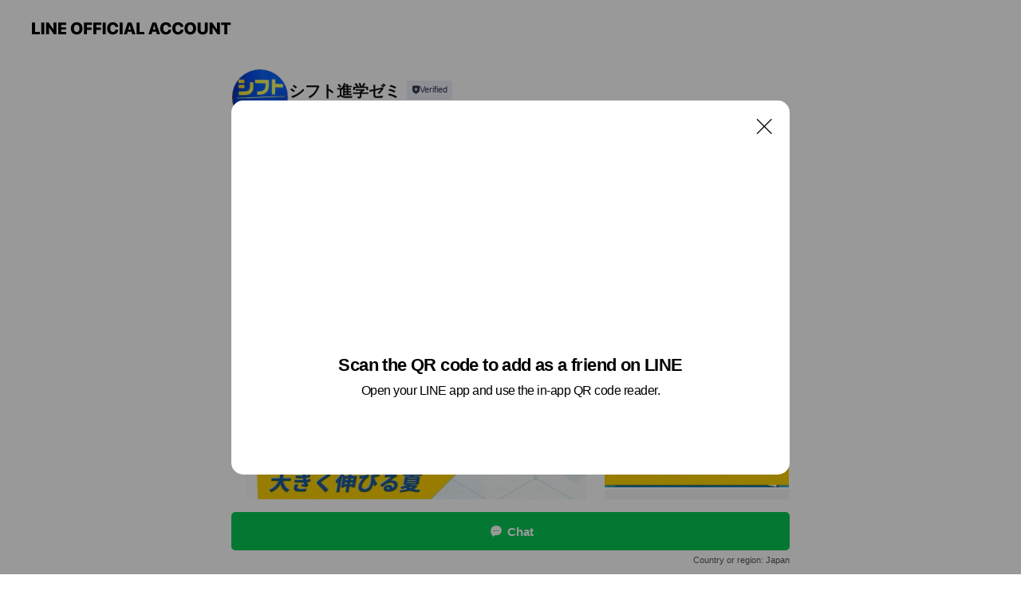

--- FILE ---
content_type: text/html; charset=utf-8
request_url: https://page.line.me/ixy5766z?openQrModal=true
body_size: 17606
content:
<!DOCTYPE html><html lang="en"><script id="oa-script-list" type="application/json">https://page.line-scdn.net/_next/static/chunks/pages/_app-c0b699a9d6347812.js,https://page.line-scdn.net/_next/static/chunks/pages/%5BsearchId%5D-b8e443852bbb5573.js</script><head><meta charSet="UTF-8"/><meta name="viewport" content="width=device-width,initial-scale=1,minimum-scale=1,maximum-scale=1,user-scalable=no,viewport-fit=cover"/><link rel="apple-touch-icon" sizes="180x180" href="https://page.line-scdn.net/favicons/apple-touch-icon.png"/><link rel="icon" type="image/png" sizes="32x32" href="https://page.line-scdn.net/favicons/favicon-32x32.png"/><link rel="icon" type="image/png" sizes="16x16" href="https://page.line-scdn.net/favicons/favicon-16x16.png&quot;"/><link rel="mask-icon" href="https://page.line-scdn.net/favicons/safari-pinned-tab.svg" color="#4ecd00"/><link rel="shortcut icon" href="https://page.line-scdn.net/favicons/favicon.ico"/><meta name="theme-color" content="#ffffff"/><meta property="og:image" content="https://page-share.line.me//%40ixy5766z/global/og_image.png?ts=1769280892520"/><meta name="twitter:card" content="summary_large_image"/><link rel="stylesheet" href="https://unpkg.com/swiper@6.8.1/swiper-bundle.min.css"/><title>シフト進学ゼミ | LINE Official Account</title><meta property="og:title" content="シフト進学ゼミ | LINE Official Account"/><meta name="twitter:title" content="シフト進学ゼミ | LINE Official Account"/><link rel="canonical" href="https://page.line.me/ixy5766z"/><meta property="line:service_name" content="Official Account"/><meta name="description" content="シフト進学ゼミ&#x27;s LINE official account profile page. Add them as a friend for the latest news."/><link rel="preload" as="image" href="https://voom-obs.line-scdn.net/r/myhome/hex/cj0tM2NjZWplMWJxcGozayZzPWpwNyZ0PWQmdT0xaG0yN3ExM3M0ZDAwJmk9MA/w480" media="(max-width: 480px)"/><link rel="preload" as="image" href="https://voom-obs.line-scdn.net/r/myhome/hex/cj0tM2NjZWplMWJxcGozayZzPWpwNyZ0PWQmdT0xaG0yN3ExM3M0ZDAwJmk9MA/w750" media="(min-width: 480.1px)"/><meta name="next-head-count" content="19"/><link rel="preload" href="https://page.line-scdn.net/_next/static/css/5066c0effeea9cdd.css" as="style"/><link rel="stylesheet" href="https://page.line-scdn.net/_next/static/css/5066c0effeea9cdd.css" data-n-g=""/><link rel="preload" href="https://page.line-scdn.net/_next/static/css/32cf1b1e6f7e57c2.css" as="style"/><link rel="stylesheet" href="https://page.line-scdn.net/_next/static/css/32cf1b1e6f7e57c2.css" data-n-p=""/><noscript data-n-css=""></noscript><script defer="" nomodule="" src="https://page.line-scdn.net/_next/static/chunks/polyfills-c67a75d1b6f99dc8.js"></script><script src="https://page.line-scdn.net/_next/static/chunks/webpack-53e0f634be95aa19.js" defer=""></script><script src="https://page.line-scdn.net/_next/static/chunks/framework-5d5971fdfab04833.js" defer=""></script><script src="https://page.line-scdn.net/_next/static/chunks/main-34d3f9ccc87faeb3.js" defer=""></script><script src="https://page.line-scdn.net/_next/static/chunks/e893f787-81841bf25f7a5b4d.js" defer=""></script><script src="https://page.line-scdn.net/_next/static/chunks/fd0ff8c8-d43e8626c80b2f59.js" defer=""></script><script src="https://page.line-scdn.net/_next/static/chunks/518-b33b01654ebc3704.js" defer=""></script><script src="https://page.line-scdn.net/_next/static/chunks/421-6db75eee1ddcc32a.js" defer=""></script><script src="https://page.line-scdn.net/_next/static/chunks/35-fb8646fb484f619c.js" defer=""></script><script src="https://page.line-scdn.net/_next/static/chunks/840-7f91c406241fc0b6.js" defer=""></script><script src="https://page.line-scdn.net/_next/static/chunks/137-ae3cbf072ff48020.js" defer=""></script><script src="https://page.line-scdn.net/_next/static/chunks/124-86d261272c7b9cdd.js" defer=""></script><script src="https://page.line-scdn.net/_next/static/chunks/693-01dc988928332a88.js" defer=""></script><script src="https://page.line-scdn.net/_next/static/chunks/716-15a06450f7be7982.js" defer=""></script><script src="https://page.line-scdn.net/_next/static/chunks/155-8eb63f2603fef270.js" defer=""></script><script src="https://page.line-scdn.net/_next/static/bbauL09QAT8MhModpG-Ma/_buildManifest.js" defer=""></script><script src="https://page.line-scdn.net/_next/static/bbauL09QAT8MhModpG-Ma/_ssgManifest.js" defer=""></script></head><body class=""><div id="__next"><div class="wrap main" style="--profile-button-color:#06c755" data-background="false" data-theme="true" data-js-top="true"><header id="header" class="header header_web"><div class="header_wrap"><span class="header_logo"><svg xmlns="http://www.w3.org/2000/svg" fill="none" viewBox="0 0 250 17" class="header_logo_image" role="img" aria-label="LINE OFFICIAL ACCOUNT" title="LINE OFFICIAL ACCOUNT"><path fill="#000" d="M.118 16V1.204H3.88v11.771h6.121V16zm11.607 0V1.204h3.763V16zm6.009 0V1.204h3.189l5.916 8.541h.072V1.204h3.753V16h-3.158l-5.947-8.634h-.072V16zm15.176 0V1.204h10.14v3.025h-6.377V7.15h5.998v2.83h-5.998v2.994h6.378V16zm23.235.267c-4.491 0-7.3-2.943-7.3-7.66v-.02c0-4.707 2.83-7.65 7.3-7.65 4.502 0 7.311 2.943 7.311 7.65v.02c0 4.717-2.8 7.66-7.311 7.66m0-3.118c2.153 0 3.486-1.763 3.486-4.542v-.02c0-2.8-1.363-4.533-3.486-4.533-2.102 0-3.466 1.723-3.466 4.532v.02c0 2.81 1.354 4.543 3.466 4.543M65.291 16V1.204h10.07v3.025h-6.306v3.373h5.732v2.881h-5.732V16zm11.731 0V1.204h10.07v3.025h-6.307v3.373h5.732v2.881h-5.732V16zm11.73 0V1.204h3.764V16zm12.797.267c-4.44 0-7.198-2.84-7.198-7.67v-.01c0-4.83 2.779-7.65 7.198-7.65 3.866 0 6.542 2.481 6.676 5.793v.103h-3.62l-.021-.154c-.235-1.538-1.312-2.625-3.035-2.625-2.06 0-3.363 1.692-3.363 4.522v.01c0 2.861 1.313 4.563 3.374 4.563 1.63 0 2.789-1.015 3.045-2.666l.02-.112h3.62l-.01.112c-.133 3.312-2.84 5.784-6.686 5.784m8.47-.267V1.204h3.763V16zm5.189 0 4.983-14.796h4.604L129.778 16h-3.947l-.923-3.25h-4.83l-.923 3.25zm7.249-11.577-1.6 5.62h3.271l-1.599-5.62zM131.204 16V1.204h3.763v11.771h6.121V16zm14.868 0 4.983-14.796h4.604L160.643 16h-3.948l-.923-3.25h-4.83L150.02 16zm7.249-11.577-1.599 5.62h3.271l-1.6-5.62zm14.653 11.844c-4.44 0-7.198-2.84-7.198-7.67v-.01c0-4.83 2.779-7.65 7.198-7.65 3.866 0 6.542 2.481 6.675 5.793v.103h-3.619l-.021-.154c-.236-1.538-1.312-2.625-3.035-2.625-2.061 0-3.363 1.692-3.363 4.522v.01c0 2.861 1.312 4.563 3.373 4.563 1.631 0 2.789-1.015 3.046-2.666l.02-.112h3.62l-.01.112c-.134 3.312-2.841 5.784-6.686 5.784m15.258 0c-4.44 0-7.198-2.84-7.198-7.67v-.01c0-4.83 2.778-7.65 7.198-7.65 3.866 0 6.542 2.481 6.675 5.793v.103h-3.619l-.021-.154c-.236-1.538-1.312-2.625-3.035-2.625-2.061 0-3.363 1.692-3.363 4.522v.01c0 2.861 1.312 4.563 3.373 4.563 1.631 0 2.789-1.015 3.046-2.666l.02-.112h3.62l-.011.112c-.133 3.312-2.84 5.784-6.685 5.784m15.36 0c-4.491 0-7.3-2.943-7.3-7.66v-.02c0-4.707 2.83-7.65 7.3-7.65 4.502 0 7.311 2.943 7.311 7.65v.02c0 4.717-2.799 7.66-7.311 7.66m0-3.118c2.154 0 3.487-1.763 3.487-4.542v-.02c0-2.8-1.364-4.533-3.487-4.533-2.102 0-3.466 1.723-3.466 4.532v.02c0 2.81 1.354 4.543 3.466 4.543m15.514 3.118c-3.855 0-6.367-2.184-6.367-5.517V1.204h3.763v9.187c0 1.723.923 2.758 2.615 2.758 1.681 0 2.604-1.035 2.604-2.758V1.204h3.763v9.546c0 3.322-2.491 5.517-6.378 5.517M222.73 16V1.204h3.189l5.916 8.541h.072V1.204h3.753V16h-3.158l-5.947-8.634h-.072V16zm18.611 0V4.229h-4.081V1.204h11.915v3.025h-4.081V16z"></path></svg></span></div></header><div class="container"><div data-intersection-target="profileFace" class="_root_f63qr_2 _modeLiffApp_f63qr_155"><div class="_account_f63qr_11"><div class="_accountHead_f63qr_16"><div class="_accountHeadIcon_f63qr_22"><a class="_accountHeadIconLink_f63qr_31" href="/ixy5766z/profile/img"><div class="_root_19dwp_1"><img class="_thumbnailImage_19dwp_8" src="https://profile.line-scdn.net/0m05d9d2597251bf067b812b9e474d5ce3b65345918e80/preview" alt="Show profile photo" width="70" height="70"/></div></a></div><div class="_accountHeadContents_f63qr_34"><h1 class="_accountHeadTitle_f63qr_37"><span class="_accountHeadTitleText_f63qr_51">シフト進学ゼミ</span><button type="button" class="_accountHeadBadge_f63qr_54" aria-label="Show account info"><span class="_root_4p75h_1 _typeCertified_4p75h_20"><span class="_icon_4p75h_17"><span role="img" aria-label="Verification status" class="la labs _iconImage_4p75h_17" style="width:11px;aspect-ratio:1;display:inline-grid;place-items:stretch"><svg xmlns="http://www.w3.org/2000/svg" data-laicon-version="10.2" viewBox="0 0 20 20" fill="currentColor"><g transform="translate(-2 -2)"><path d="M12 2.5c-3.7 0-6.7.7-7.8 1-.3.2-.5.5-.5.8v8.9c0 3.2 4.2 6.3 8 8.2.1 0 .2.1.3.1s.2 0 .3-.1c3.9-1.9 8-5 8-8.2V4.3c0-.3-.2-.6-.5-.7-1.1-.3-4.1-1.1-7.8-1.1zm0 4.2 1.2 2.7 2.7.3-1.9 2 .4 2.8-2.4-1.2-2.4 1.3.4-2.8-1.9-2 2.7-.3L12 6.7z"/></g></svg></span></span><span class="_label_4p75h_42">Verified</span></span></button></h1><div class="_accountHeadSubTexts_f63qr_58"><p class="_accountHeadSubText_f63qr_58">Friends<!-- --> <!-- -->398</p></div></div></div><div class="_accountInfo_f63qr_73"><p class="_accountInfoText_f63qr_85">千葉県館山市の学習塾・シフト進学ゼミです</p><p class="_accountInfoText_f63qr_85">千葉県 館山市 北条1786-1 館工ビル</p></div><div class="_actionButtons_f63qr_152"><div><div class="_root_1nhde_1"><button type="button" class="_button_1nhde_9"><span class="_icon_1nhde_31"><span role="img" class="la lar" style="width:14px;aspect-ratio:1;display:inline-grid;place-items:stretch"><svg xmlns="http://www.w3.org/2000/svg" data-laicon-version="15.0" viewBox="0 0 20 20" fill="currentColor"><g transform="translate(-2 -2)"><path d="M11.8722 10.2255a.9.9 0 1 0 0 1.8.9.9 0 0 0 0-1.8Zm-3.5386 0a.9.9 0 1 0 0 1.8.9.9 0 0 0 0-1.8Zm7.0767 0a.9.9 0 1 0 0 1.8.9.9 0 0 0 0-1.8Z"/><path d="M6.5966 6.374c-1.256 1.2676-1.988 3.1338-1.988 5.5207 0 2.8387 1.6621 5.3506 2.8876 6.8107.6247-.8619 1.6496-1.7438 3.2265-1.7444h.0015l2.2892-.0098h.0028c3.4682 0 6.2909-2.8223 6.2909-6.2904 0-1.9386-.7072-3.4895-1.9291-4.5632C16.1475 5.0163 14.3376 4.37 12.0582 4.37c-2.3602 0-4.2063.7369-5.4616 2.004Zm-.9235-.915C7.2185 3.8991 9.4223 3.07 12.0582 3.07c2.5189 0 4.6585.7159 6.1779 2.051 1.5279 1.3427 2.371 3.2622 2.371 5.5398 0 4.1857-3.4041 7.5896-7.5894 7.5904h-.0015l-2.2892.0098h-.0028c-1.33 0-2.114.9634-2.5516 1.8265l-.4192.8269-.6345-.676c-1.2252-1.3055-3.8103-4.4963-3.8103-8.3437 0-2.6555.8198-4.8767 2.3645-6.4358Z"/></g></svg></span></span><span class="_label_1nhde_14">Chat</span></button></div><div class="_root_1nhde_1"><a role="button" href="https://line.me/R/home/public/main?id=ixy5766z&amp;utm_source=businessprofile&amp;utm_medium=action_btn" class="_button_1nhde_9"><span class="_icon_1nhde_31"><span role="img" class="la lar" style="width:14px;aspect-ratio:1;display:inline-grid;place-items:stretch"><svg xmlns="http://www.w3.org/2000/svg" data-laicon-version="15.0" viewBox="0 0 20 20" fill="currentColor"><g transform="translate(-2 -2)"><path d="M6.0001 4.5104a.35.35 0 0 0-.35.35v14.2792a.35.35 0 0 0 .35.35h12a.35.35 0 0 0 .35-.35V4.8604a.35.35 0 0 0-.35-.35h-12Zm-1.65.35c0-.9112.7387-1.65 1.65-1.65h12c.9113 0 1.65.7388 1.65 1.65v14.2792c0 .9113-.7387 1.65-1.65 1.65h-12c-.9113 0-1.65-.7387-1.65-1.65V4.8604Z"/><path d="M15.0534 12.65H8.9468v-1.3h6.1066v1.3Zm0-3.3413H8.9468v-1.3h6.1066v1.3Zm0 6.6827H8.9468v-1.3h6.1066v1.3Z"/></g></svg></span></span><span class="_label_1nhde_14">Posts</span></a></div><div class="_root_1nhde_1"><button type="button" class="_button_1nhde_9"><span class="_icon_1nhde_31"><span role="img" class="la lar" style="width:14px;aspect-ratio:1;display:inline-grid;place-items:stretch"><svg xmlns="http://www.w3.org/2000/svg" data-laicon-version="15.0" viewBox="0 0 20 20" fill="currentColor"><g transform="translate(-2 -2)"><path d="m7.2948 4.362 2.555 2.888a.137.137 0 0 1-.005.188l-1.771 1.771a.723.723 0 0 0-.183.316.8889.8889 0 0 0-.031.215 1.42 1.42 0 0 0 .038.351c.052.23.16.51.333.836.348.654.995 1.551 2.143 2.699 1.148 1.148 2.045 1.795 2.7 2.144.325.173.605.28.835.332.113.025.233.042.351.038a.8881.8881 0 0 0 .215-.031.7244.7244 0 0 0 .316-.183l1.771-1.772a.1367.1367 0 0 1 .188-.005l2.889 2.556a.9241.9241 0 0 1 .04 1.346l-1.5 1.5c-.11.11-.4.28-.93.358-.516.076-1.21.058-2.06-.153-1.7-.422-4.002-1.608-6.67-4.276-2.667-2.667-3.853-4.97-4.275-6.668-.21-.851-.23-1.545-.153-2.06.079-.53.248-.821.358-.93l1.5-1.501a.9239.9239 0 0 1 1.346.04v.001Zm.973-.862a2.224 2.224 0 0 0-3.238-.099l-1.5 1.5c-.376.377-.623.97-.725 1.66-.104.707-.068 1.573.178 2.564.492 1.982 1.827 4.484 4.618 7.274 2.79 2.791 5.292 4.126 7.275 4.618.99.246 1.856.282 2.563.178.69-.102 1.283-.349 1.66-.725l1.5-1.5a2.2247 2.2247 0 0 0 .4408-2.5167 2.2252 2.2252 0 0 0-.5398-.7213l-2.889-2.557a1.4369 1.4369 0 0 0-1.968.06l-1.565 1.565a2.7941 2.7941 0 0 1-.393-.177c-.509-.27-1.305-.828-2.392-1.915-1.087-1.088-1.644-1.883-1.915-2.392a2.6894 2.6894 0 0 1-.177-.393l1.564-1.565c.537-.537.563-1.4.06-1.968L8.2678 3.5Z"/></g></svg></span></span><span class="_label_1nhde_14">Call</span></button></div></div></div></div></div><div class="content"><div class="ldsg-tab plugin_tab" data-flexible="flexible" style="--tab-indicator-position:0px;--tab-indicator-width:0px" id="tablist"><div class="tab-content"><div class="tab-content-inner"><div class="tab-list" role="tablist"><a aria-selected="true" role="tab" class="tab-list-item" tabindex="0"><span class="text">Mixed media feed</span></a><a aria-selected="false" role="tab" class="tab-list-item"><span class="text">You might like</span></a></div><div class="tab-indicator"></div></div></div></div><section class="section media_seemore" id="plugin-media-225168065659605" data-js-plugin="media"><a data-testid="link-with-next" class="link" href="/ixy5766z/media/225168065659605"><h2 class="title_section" data-testid="plugin-header"><span class="title">Mixed media feed</span><span class="text_more">See more</span></h2></a><div class="photo_plugin"><div class="photo_item"><a data-testid="link-with-next" href="/ixy5766z/media/225168065659605/item/1175220720050604800"><picture class="picture"><source media="(min-width: 480px)" srcSet="https://voom-obs.line-scdn.net/r/myhome/hex/cj0tM2NjZWplMWJxcGozayZzPWpwNyZ0PWQmdT0xaG0yN3ExM3M0ZDAwJmk9MA/w750?0"/><img class="image" alt="" src="https://voom-obs.line-scdn.net/r/myhome/hex/cj0tM2NjZWplMWJxcGozayZzPWpwNyZ0PWQmdT0xaG0yN3ExM3M0ZDAwJmk9MA/w480?0"/></picture></a></div><div class="photo_item"><a data-testid="link-with-next" href="/ixy5766z/media/225168065659605/item/1173924462042661400"><picture class="picture"><img class="image" alt=""/></picture></a></div><div class="photo_item"><a data-testid="link-with-next" href="/ixy5766z/media/225168065659605/item/1173916929839526000"><picture class="picture"><img class="image" alt=""/></picture></a></div><div class="photo_item"><a data-testid="link-with-next" href="/ixy5766z/media/225168065659605/item/1173543729191022800"><picture class="picture"><img class="image" alt=""/></picture></a></div><div class="photo_item"><a data-testid="link-with-next" href="/ixy5766z/media/225168065659605/item/1172351116033635000"><picture class="picture"><img class="image" alt=""/></picture></a></div><div class="photo_item"><a data-testid="link-with-next" href="/ixy5766z/media/225168065659605/item/1168758375177279700"><picture class="picture"><img class="image" alt=""/></picture></a></div><div class="photo_item"><a data-testid="link-with-next" href="/ixy5766z/media/225168065659605/item/1168086457701162000"><picture class="picture"><img class="image" alt=""/></picture></a></div><div class="photo_item"><a data-testid="link-with-next" href="/ixy5766z/media/225168065659605/item/1167090913881432000"><picture class="picture"><img class="image" alt=""/></picture></a></div><div class="photo_item"><a data-testid="link-with-next" href="/ixy5766z/media/225168065659605/item/1165847495617071600"><picture class="picture"><img class="image" alt=""/></picture></a></div></div></section><section class="section section_coupon" id="plugin-coupon-82394194595557" data-js-plugin="coupon"></section><section class="section section_recommend" id="plugin-recommendation-RecommendationPlugin" data-js-plugin="recommendation"><a target="_self" rel="noopener" href="https://liff.line.me/1654867680-wGKa63aV/?utm_source=oaprofile&amp;utm_medium=recommend" class="link"><h2 class="title_section" data-testid="plugin-header"><span class="title">You might like</span><span class="text_more">See more</span></h2></a><section class="RecommendationPlugin_subSection__nWfpQ"><h3 class="RecommendationPlugin_subTitle__EGDML">Accounts others are viewing</h3><div class="swiper-container"><div class="swiper-wrapper"><div class="swiper-slide"><div class="recommend_list"><div class="recommend_item" id="recommend-item-1"><a target="_self" rel="noopener" href="https://page.line.me/547qtwnp?openerPlatform=liff&amp;openerKey=profileRecommend" class="link"><div class="thumb"><img src="https://profile.line-scdn.net/0hV3075AYNCRwNThdmiat2SzELB3F6YA9UdS5DfX9LVnlzex5LY3xAKixKUnl0d08YNSBEc3pOBSoi/preview" class="image" alt=""/></div><div class="info"><strong class="info_name"><i class="icon_certified"></i>AI家庭教師くん</strong><div class="info_detail"><span class="friend">141,978 friends</span></div></div></a></div><div class="recommend_item" id="recommend-item-2"><a target="_self" rel="noopener" href="https://page.line.me/432wxnwb?openerPlatform=liff&amp;openerKey=profileRecommend" class="link"><div class="thumb"><img src="https://profile.line-scdn.net/0h3FFWy5MIbGl7LnhwHMETPkdrYgQMAGohAxomDlkuMwtWHCxrQxpzCgksM1tUTHs-QU0gCwp-OwpR/preview" class="image" alt=""/></div><div class="info"><strong class="info_name"><i class="icon_certified"></i>日本顔タイプ診断協会</strong><div class="info_detail"><span class="friend">107,614 friends</span></div></div></a></div><div class="recommend_item" id="recommend-item-3"><a target="_self" rel="noopener" href="https://page.line.me/142wsxfp?openerPlatform=liff&amp;openerKey=profileRecommend" class="link"><div class="thumb"><img src="https://profile.line-scdn.net/0hkWcTWEyBNHheLSMqwX5LL2JoOhUpAzIwJk5_S3IoY0x7SSMuZ0wvS38qP09zFHZ9Nkp_HXIlbUgg/preview" class="image" alt=""/></div><div class="info"><strong class="info_name"><i class="icon_certified"></i>チップチップ</strong><div class="info_detail"><span class="friend">4,885 friends</span></div></div></a></div></div></div><div class="swiper-slide"><div class="recommend_list"><div class="recommend_item" id="recommend-item-4"><a target="_self" rel="noopener" href="https://page.line.me/fvu0820c?openerPlatform=liff&amp;openerKey=profileRecommend" class="link"><div class="thumb"><img src="https://profile.line-scdn.net/0h7WZGlttFaHhnPnhLfQ8XL1t7ZhUQEG4wH1gjTUQ7NBxJCn99UlwvGko_ZB0YCCcqU1wvFhU8NEFO/preview" class="image" alt=""/></div><div class="info"><strong class="info_name"><i class="icon_certified"></i>高山美容専門学校</strong><div class="info_detail"><span class="friend">3,713 friends</span></div></div></a></div><div class="recommend_item" id="recommend-item-5"><a target="_self" rel="noopener" href="https://page.line.me/gvw8842x?openerPlatform=liff&amp;openerKey=profileRecommend" class="link"><div class="thumb"><img src="https://profile.line-scdn.net/0hWfXe_cIDCEllHBdxanl3HllZBiQSMg4BHXlEKxMaUHpKLB9LDXwTKUgUUnpKeBgaXSpEfEcdV3ga/preview" class="image" alt=""/></div><div class="info"><strong class="info_name"><i class="icon_certified"></i>東京ＹＭＣＡ社会体育・保育専門学校</strong><div class="info_detail"><span class="friend">1,616 friends</span></div></div></a></div><div class="recommend_item" id="recommend-item-6"><a target="_self" rel="noopener" href="https://page.line.me/162tigth?openerPlatform=liff&amp;openerKey=profileRecommend" class="link"><div class="thumb"><img src="https://profile.line-scdn.net/0hD1WiA9IQGx5qEA90zTNkSVZVFXMdPh1WEncALEpFRHlDcFsfAXMBeEYYEStCIg8YUiYGL0sURiwU/preview" class="image" alt=""/></div><div class="info"><strong class="info_name"><i class="icon_certified"></i>進学塾ミズヤ</strong><div class="info_detail"><span class="friend">227 friends</span></div></div></a></div></div></div><div class="swiper-slide"><div class="recommend_list"><div class="recommend_item" id="recommend-item-7"><a target="_self" rel="noopener" href="https://page.line.me/851jzqbf?openerPlatform=liff&amp;openerKey=profileRecommend" class="link"><div class="thumb"><img src="https://profile.line-scdn.net/0hjxtJUqfkNVdJMyJsUiNKAHV2Ozo-HTMfMVMvMmRjaDJnUHRTdAd_YWRhYmRnUXRTc1d5Mmw6aDRl/preview" class="image" alt=""/></div><div class="info"><strong class="info_name"><i class="icon_certified"></i>トライプラス鎌取駅前校</strong><div class="info_detail"><span class="friend">880 friends</span></div></div></a></div><div class="recommend_item" id="recommend-item-8"><a target="_self" rel="noopener" href="https://page.line.me/836mojbu?openerPlatform=liff&amp;openerKey=profileRecommend" class="link"><div class="thumb"><img src="https://profile.line-scdn.net/0hNjvCMloaEUVLOgah_T5uEnd_Hyg8FBcNM1wJIToyGHdiCwVGfwgJdjluHCVjCVNAJQtZJGk4S3Fn/preview" class="image" alt=""/></div><div class="info"><strong class="info_name"><i class="icon_certified"></i>東進衛星予備校 上溝校</strong><div class="info_detail"><span class="friend">666 friends</span></div></div></a></div><div class="recommend_item" id="recommend-item-9"><a target="_self" rel="noopener" href="https://page.line.me/371wildl?openerPlatform=liff&amp;openerKey=profileRecommend" class="link"><div class="thumb"><img src="https://profile.line-scdn.net/0h5Qs6pLiDan5OT0NW0y8VKXIKZBM5YWw2Ni51G2hHZxtheiUsIi8mTTtGMB1kenosdXp2Gm5JZ083/preview" class="image" alt=""/></div><div class="info"><strong class="info_name"><i class="icon_certified"></i>武田塾 八千代緑が丘校</strong><div class="info_detail"><span class="friend">598 friends</span></div></div></a></div></div></div><div class="swiper-slide"><div class="recommend_list"><div class="recommend_item" id="recommend-item-10"><a target="_self" rel="noopener" href="https://page.line.me/796olbym?openerPlatform=liff&amp;openerKey=profileRecommend" class="link"><div class="thumb"><img src="https://profile.line-scdn.net/0hkQW3bcSlNH5qSh5h7I1LKVYPOhMdZDI2EigvEBsdax0QcyYuAnxySEsZYx4QLSArAi1_HBpIOE0X/preview" class="image" alt=""/></div><div class="info"><strong class="info_name"><i class="icon_premium"></i>進研ゼミ</strong><div class="info_detail"><span class="friend">15,313,878 friends</span></div></div></a></div><div class="recommend_item" id="recommend-item-11"><a target="_self" rel="noopener" href="https://page.line.me/585afuql?openerPlatform=liff&amp;openerKey=profileRecommend" class="link"><div class="thumb"><img src="https://profile.line-scdn.net/0hb8h7YSzhPRdVTiosTvlCQGkLM3oiYDtfLSEldiJJYyN9Ki9HaSt3IyBJMHRwdnJHPikldXYdYico/preview" class="image" alt=""/></div><div class="info"><strong class="info_name"><i class="icon_certified"></i>トライプラス　おゆみ野校</strong><div class="info_detail"><span class="friend">631 friends</span></div></div></a></div><div class="recommend_item" id="recommend-item-12"><a target="_self" rel="noopener" href="https://page.line.me/vnu8067g?openerPlatform=liff&amp;openerKey=profileRecommend" class="link"><div class="thumb"><img src="https://profile.line-scdn.net/0hbwBDdzN-PVh_PRCf1J5CD0N4MzUIEzsQB1JyN1s1ZGtbXngJE1p2aQ80YWFQCHoKEV5zOVw7YGhQ/preview" class="image" alt=""/></div><div class="info"><strong class="info_name"><i class="icon_certified"></i>善塾</strong><div class="info_detail"><span class="friend">451 friends</span></div></div></a></div></div></div><div class="swiper-slide"><div class="recommend_list"><div class="recommend_item" id="recommend-item-13"><a target="_self" rel="noopener" href="https://page.line.me/onr9551p?openerPlatform=liff&amp;openerKey=profileRecommend" class="link"><div class="thumb"><img src="https://profile.line-scdn.net/0hD3aPWZMoGxxcKQwnRw1kS2BsFXErBx1UJBpSfikgRHh1HglPMkpUen98Q3x4Sw9LY0YELn5-Rnwl/preview" class="image" alt=""/></div><div class="info"><strong class="info_name"><i class="icon_certified"></i>トライプラスちはら台校</strong><div class="info_detail"><span class="friend">528 friends</span></div><div class="common_label"><strong class="label"><i class="icon"><svg width="12" height="12" viewBox="0 0 12 12" fill="none" xmlns="http://www.w3.org/2000/svg"><path fill-rule="evenodd" clip-rule="evenodd" d="M1.675 2.925v6.033h.926l.923-.923.923.923h5.878V2.925H4.447l-.923.923-.923-.923h-.926zm-.85-.154c0-.384.312-.696.696-.696h1.432l.571.571.572-.571h6.383c.385 0 .696.312.696.696v6.341a.696.696 0 01-.696.696H4.096l-.572-.571-.571.571H1.52a.696.696 0 01-.696-.696V2.771z" fill="#777"></path><path fill-rule="evenodd" clip-rule="evenodd" d="M3.025 4.909v-.65h1v.65h-1zm0 1.357v-.65h1v.65h-1zm0 1.358v-.65h1v.65h-1z" fill="#777"></path></svg></i><span class="text">Coupons</span></strong><strong class="label"><i class="icon"><svg width="13" height="12" viewBox="0 0 13 12" fill="none" xmlns="http://www.w3.org/2000/svg"><path fill-rule="evenodd" clip-rule="evenodd" d="M11.1 2.14H2.7a.576.576 0 00-.575.576v6.568c0 .317.258.575.575.575h8.4a.576.576 0 00.575-.575V2.716a.576.576 0 00-.575-.575zm-.076 2.407V9.21h-8.25V4.547h8.25zm0-.65V2.791h-8.25v1.106h8.25z" fill="#777"></path><path d="M11.024 9.209v.1h.1v-.1h-.1zm0-4.662h.1v-.1h-.1v.1zM2.774 9.21h-.1v.1h.1v-.1zm0-4.662v-.1h-.1v.1h.1zm8.25-.65v.1h.1v-.1h-.1zm0-1.106h.1v-.1h-.1v.1zm-8.25 0v-.1h-.1v.1h.1zm0 1.106h-.1v.1h.1v-.1zM2.7 2.241h8.4v-.2H2.7v.2zm-.475.475c0-.262.213-.475.475-.475v-.2a.676.676 0 00-.675.675h.2zm0 6.568V2.716h-.2v6.568h.2zm.475.475a.476.476 0 01-.475-.475h-.2c0 .372.303.675.675.675v-.2zm8.4 0H2.7v.2h8.4v-.2zm.475-.475a.476.476 0 01-.475.475v.2a.676.676 0 00.675-.675h-.2zm0-6.568v6.568h.2V2.716h-.2zM11.1 2.24c.262 0 .475.213.475.475h.2a.676.676 0 00-.675-.675v.2zm.024 6.968V4.547h-.2V9.21h.2zm-8.35.1h8.25v-.2h-8.25v.2zm-.1-4.762V9.21h.2V4.547h-.2zm8.35-.1h-8.25v.2h8.25v-.2zm.1-.55V2.791h-.2v1.106h.2zm-.1-1.206h-8.25v.2h8.25v-.2zm-8.35.1v1.106h.2V2.791h-.2zm.1 1.206h8.25v-.2h-8.25v.2zm6.467 2.227l-.296.853-.904.019.72.545-.261.865.741-.516.742.516-.262-.865.72-.545-.903-.019-.297-.853z" fill="#777"></path></svg></i><span class="text">Reward card</span></strong></div></div></a></div><div class="recommend_item" id="recommend-item-14"><a target="_self" rel="noopener" href="https://page.line.me/046uemjb?openerPlatform=liff&amp;openerKey=profileRecommend" class="link"><div class="thumb"><img src="https://profile.line-scdn.net/0hXwxw7ce0B1hFDhKvkKV4D3lLCTUyIAEQPTxPP2MPXWFvOkEPLTxKPWMLC25uOhcPeG0dPmMJC29s/preview" class="image" alt=""/></div><div class="info"><strong class="info_name"><i class="icon_certified"></i>ACCESS</strong><div class="info_detail"><span class="friend">275 friends</span></div><div class="common_label"><strong class="label"><i class="icon"><svg width="13" height="12" viewBox="0 0 13 12" fill="none" xmlns="http://www.w3.org/2000/svg"><path fill-rule="evenodd" clip-rule="evenodd" d="M11.1 2.14H2.7a.576.576 0 00-.575.576v6.568c0 .317.258.575.575.575h8.4a.576.576 0 00.575-.575V2.716a.576.576 0 00-.575-.575zm-.076 2.407V9.21h-8.25V4.547h8.25zm0-.65V2.791h-8.25v1.106h8.25z" fill="#777"></path><path d="M11.024 9.209v.1h.1v-.1h-.1zm0-4.662h.1v-.1h-.1v.1zM2.774 9.21h-.1v.1h.1v-.1zm0-4.662v-.1h-.1v.1h.1zm8.25-.65v.1h.1v-.1h-.1zm0-1.106h.1v-.1h-.1v.1zm-8.25 0v-.1h-.1v.1h.1zm0 1.106h-.1v.1h.1v-.1zM2.7 2.241h8.4v-.2H2.7v.2zm-.475.475c0-.262.213-.475.475-.475v-.2a.676.676 0 00-.675.675h.2zm0 6.568V2.716h-.2v6.568h.2zm.475.475a.476.476 0 01-.475-.475h-.2c0 .372.303.675.675.675v-.2zm8.4 0H2.7v.2h8.4v-.2zm.475-.475a.476.476 0 01-.475.475v.2a.676.676 0 00.675-.675h-.2zm0-6.568v6.568h.2V2.716h-.2zM11.1 2.24c.262 0 .475.213.475.475h.2a.676.676 0 00-.675-.675v.2zm.024 6.968V4.547h-.2V9.21h.2zm-8.35.1h8.25v-.2h-8.25v.2zm-.1-4.762V9.21h.2V4.547h-.2zm8.35-.1h-8.25v.2h8.25v-.2zm.1-.55V2.791h-.2v1.106h.2zm-.1-1.206h-8.25v.2h8.25v-.2zm-8.35.1v1.106h.2V2.791h-.2zm.1 1.206h8.25v-.2h-8.25v.2zm6.467 2.227l-.296.853-.904.019.72.545-.261.865.741-.516.742.516-.262-.865.72-.545-.903-.019-.297-.853z" fill="#777"></path></svg></i><span class="text">Reward card</span></strong></div></div></a></div><div class="recommend_item" id="recommend-item-15"><a target="_self" rel="noopener" href="https://page.line.me/612uhhbc?openerPlatform=liff&amp;openerKey=profileRecommend" class="link"><div class="thumb"><img src="https://profile.line-scdn.net/0haGJkuUfTPmh3Eiz4solBP0tXMAUAPDggD3AkD1IRZ1kOciw6SXB2XlJBYQ8IKnttH3clDloUZ1lc/preview" class="image" alt=""/></div><div class="info"><strong class="info_name"><i class="icon_certified"></i>専修学校パシフィックテクノカレッジ</strong><div class="info_detail"><span class="friend">575 friends</span></div></div></a></div></div></div><div class="swiper-slide"><div class="recommend_list"><div class="recommend_item" id="recommend-item-16"><a target="_self" rel="noopener" href="https://page.line.me/499aqykr?openerPlatform=liff&amp;openerKey=profileRecommend" class="link"><div class="thumb"><img src="https://profile.line-scdn.net/0h_es6Bbg2AEpOTypQmCl_HXIKDic5YQYCNntJfDlPWn8zfhAdJisYf29GC3k0fUYaeilJKGhMWHk3/preview" class="image" alt=""/></div><div class="info"><strong class="info_name"><i class="icon_premium"></i>こどもちゃれんじ</strong><div class="info_detail"><span class="friend">14,140,293 friends</span></div></div></a></div><div class="recommend_item" id="recommend-item-17"><a target="_self" rel="noopener" href="https://page.line.me/qtp7301x?openerPlatform=liff&amp;openerKey=profileRecommend" class="link"><div class="thumb"><img src="https://profile.line-scdn.net/0hYTrqBEEkBntPCCuZRF95LHNNCBY4JgAzNztBHWNcXk4wOUV5JGhOFG8IX0tmbUQsJzpPTzkOW0Ix/preview" class="image" alt=""/></div><div class="info"><strong class="info_name"><i class="icon_certified"></i>村上スポーツ</strong><div class="info_detail"><span class="friend">1,212 friends</span></div><div class="common_label"><strong class="label"><i class="icon"><svg width="12" height="12" viewBox="0 0 12 12" fill="none" xmlns="http://www.w3.org/2000/svg"><path fill-rule="evenodd" clip-rule="evenodd" d="M1.675 2.925v6.033h.926l.923-.923.923.923h5.878V2.925H4.447l-.923.923-.923-.923h-.926zm-.85-.154c0-.384.312-.696.696-.696h1.432l.571.571.572-.571h6.383c.385 0 .696.312.696.696v6.341a.696.696 0 01-.696.696H4.096l-.572-.571-.571.571H1.52a.696.696 0 01-.696-.696V2.771z" fill="#777"></path><path fill-rule="evenodd" clip-rule="evenodd" d="M3.025 4.909v-.65h1v.65h-1zm0 1.357v-.65h1v.65h-1zm0 1.358v-.65h1v.65h-1z" fill="#777"></path></svg></i><span class="text">Coupons</span></strong></div></div></a></div><div class="recommend_item" id="recommend-item-18"><a target="_self" rel="noopener" href="https://page.line.me/675gjhlp?openerPlatform=liff&amp;openerKey=profileRecommend" class="link"><div class="thumb"><img src="https://profile.line-scdn.net/0hOlyjJTa4EENEEwLM8yBvFHhWHi4zPRYLPH1eI2cQTXJhIwRCfXNXI2YaTHthdgBFLCJWIjIWSiM6/preview" class="image" alt=""/></div><div class="info"><strong class="info_name"><i class="icon_certified"></i>CCC沖縄</strong><div class="info_detail"><span class="friend">948 friends</span></div></div></a></div></div></div><div class="swiper-slide"><div class="recommend_list"><div class="recommend_item" id="recommend-item-19"><a target="_self" rel="noopener" href="https://page.line.me/tik2135m?openerPlatform=liff&amp;openerKey=profileRecommend" class="link"><div class="thumb"><img src="https://profile.line-scdn.net/0h0AEGT90Nb254PngC_gAQOUR7YQMPEGkmAFgkAFo9YQ0CWiE5RQojDwg5OFdTDi1qRQwkWlw_MwwB/preview" class="image" alt=""/></div><div class="info"><strong class="info_name"><i class="icon_certified"></i>東洋理容美容専門学校</strong><div class="info_detail"><span class="friend">4,475 friends</span></div><div class="common_label"><strong class="label"><i class="icon"><svg width="13" height="12" viewBox="0 0 13 12" fill="none" xmlns="http://www.w3.org/2000/svg"><path fill-rule="evenodd" clip-rule="evenodd" d="M11.1 2.14H2.7a.576.576 0 00-.575.576v6.568c0 .317.258.575.575.575h8.4a.576.576 0 00.575-.575V2.716a.576.576 0 00-.575-.575zm-.076 2.407V9.21h-8.25V4.547h8.25zm0-.65V2.791h-8.25v1.106h8.25z" fill="#777"></path><path d="M11.024 9.209v.1h.1v-.1h-.1zm0-4.662h.1v-.1h-.1v.1zM2.774 9.21h-.1v.1h.1v-.1zm0-4.662v-.1h-.1v.1h.1zm8.25-.65v.1h.1v-.1h-.1zm0-1.106h.1v-.1h-.1v.1zm-8.25 0v-.1h-.1v.1h.1zm0 1.106h-.1v.1h.1v-.1zM2.7 2.241h8.4v-.2H2.7v.2zm-.475.475c0-.262.213-.475.475-.475v-.2a.676.676 0 00-.675.675h.2zm0 6.568V2.716h-.2v6.568h.2zm.475.475a.476.476 0 01-.475-.475h-.2c0 .372.303.675.675.675v-.2zm8.4 0H2.7v.2h8.4v-.2zm.475-.475a.476.476 0 01-.475.475v.2a.676.676 0 00.675-.675h-.2zm0-6.568v6.568h.2V2.716h-.2zM11.1 2.24c.262 0 .475.213.475.475h.2a.676.676 0 00-.675-.675v.2zm.024 6.968V4.547h-.2V9.21h.2zm-8.35.1h8.25v-.2h-8.25v.2zm-.1-4.762V9.21h.2V4.547h-.2zm8.35-.1h-8.25v.2h8.25v-.2zm.1-.55V2.791h-.2v1.106h.2zm-.1-1.206h-8.25v.2h8.25v-.2zm-8.35.1v1.106h.2V2.791h-.2zm.1 1.206h8.25v-.2h-8.25v.2zm6.467 2.227l-.296.853-.904.019.72.545-.261.865.741-.516.742.516-.262-.865.72-.545-.903-.019-.297-.853z" fill="#777"></path></svg></i><span class="text">Reward card</span></strong></div></div></a></div><div class="recommend_item" id="recommend-item-20"><a target="_self" rel="noopener" href="https://page.line.me/290gmrry?openerPlatform=liff&amp;openerKey=profileRecommend" class="link"><div class="thumb"><img src="https://profile.line-scdn.net/0hE3kLAIlxGhxWNQ4dd3llS2pwFHEhGxxULlIALiEwQHx9DQ9JaFBRfyQ0Q3h_A15JOgcCfnczQHhy/preview" class="image" alt=""/></div><div class="info"><strong class="info_name"><i class="icon_certified"></i>【きのはな】茂原店</strong><div class="info_detail"><span class="friend">691 friends</span></div></div></a></div><div class="recommend_item" id="recommend-item-21"><a target="_self" rel="noopener" href="https://page.line.me/301kqetz?openerPlatform=liff&amp;openerKey=profileRecommend" class="link"><div class="thumb"><img src="https://profile.line-scdn.net/0hI9ihb3jtFhZUET-tU2FpQWhUGHsjPxBeLHYNeXFDTC98dQVEbCRddnIQGCYpJQQQO39edHNBSyB4/preview" class="image" alt=""/></div><div class="info"><strong class="info_name"><i class="icon_certified"></i>ながのうどん店</strong><div class="info_detail"><span class="friend">1,805 friends</span></div></div></a></div></div></div><div class="button_more" slot="wrapper-end"><a target="_self" rel="noopener" href="https://liff.line.me/1654867680-wGKa63aV/?utm_source=oaprofile&amp;utm_medium=recommend" class="link"><i class="icon_more"></i>See more</a></div></div></div></section></section><div class="go_top"><a class="btn_top"><span class="icon"><svg xmlns="http://www.w3.org/2000/svg" width="10" height="11" viewBox="0 0 10 11"><g fill="#111"><path d="M1.464 6.55L.05 5.136 5 .186 6.414 1.6z"></path><path d="M9.95 5.136L5 .186 3.586 1.6l4.95 4.95z"></path><path d="M6 1.507H4v9.259h2z"></path></g></svg></span><span class="text">Top</span></a></div></div></div><div id="footer" class="footer"><div class="account_info"><span class="text">@shift-ed</span></div><div class="provider_info"><span class="text">© LY Corporation</span><div class="link_group"><a data-testid="link-with-next" class="link" href="/ixy5766z/report">Report</a><a target="_self" rel="noopener" href="https://liff.line.me/1654867680-wGKa63aV/?utm_source=LINE&amp;utm_medium=referral&amp;utm_campaign=oa_profile_footer" class="link">Other official accounts</a></div></div></div><div class="floating_bar is_active"><div class="floating_button is_active"><a target="_blank" rel="noopener" data-js-chat-button="true" class="button_profile"><button type="button" class="button button_chat"><div class="button_content"><i class="icon"><svg xmlns="http://www.w3.org/2000/svg" width="39" height="38" viewBox="0 0 39 38"><path fill="#3C3E43" d="M24.89 19.19a1.38 1.38 0 11-.003-2.76 1.38 1.38 0 01.004 2.76m-5.425 0a1.38 1.38 0 110-2.76 1.38 1.38 0 010 2.76m-5.426 0a1.38 1.38 0 110-2.76 1.38 1.38 0 010 2.76m5.71-13.73c-8.534 0-13.415 5.697-13.415 13.532 0 7.834 6.935 13.875 6.935 13.875s1.08-4.113 4.435-4.113c1.163 0 2.147-.016 3.514-.016 6.428 0 11.64-5.211 11.64-11.638 0-6.428-4.573-11.64-13.108-11.64"></path></svg><svg width="20" height="20" viewBox="0 0 20 20" fill="none" xmlns="http://www.w3.org/2000/svg"><path fill-rule="evenodd" clip-rule="evenodd" d="M2.792 9.92c0-4.468 2.862-7.355 7.291-7.355 4.329 0 7.124 2.483 7.124 6.326a6.332 6.332 0 01-6.325 6.325l-1.908.008c-1.122 0-1.777.828-2.129 1.522l-.348.689-.53-.563c-1.185-1.264-3.175-3.847-3.175-6.953zm5.845 1.537h.834V7.024h-.834v1.8H7.084V7.046h-.833v4.434h.833V9.658h1.553v1.8zm4.071-4.405h.834v2.968h-.834V7.053zm-2.09 4.395h.833V8.48h-.834v2.967zm.424-3.311a.542.542 0 110-1.083.542.542 0 010 1.083zm1.541 2.77a.542.542 0 101.084 0 .542.542 0 00-1.084 0z" fill="#fff"></path></svg></i><span class="text">Chat</span></div></button></a></div><div class="region_area">Country or region:<!-- --> <!-- -->Japan</div></div></div></div><script src="https://static.line-scdn.net/liff/edge/versions/2.27.1/sdk.js"></script><script src="https://static.line-scdn.net/uts/edge/stable/uts.js"></script><script id="__NEXT_DATA__" type="application/json">{"props":{"pageProps":{"initialDataString":"{\"lang\":\"en\",\"origin\":\"web\",\"opener\":{},\"device\":\"Desktop\",\"lineAppVersion\":\"\",\"requestedSearchId\":\"ixy5766z\",\"openQrModal\":true,\"isBusinessAccountLineMeDomain\":false,\"account\":{\"accountInfo\":{\"id\":\"78698\",\"countryCode\":\"JP\",\"managingCountryCode\":\"JP\",\"basicSearchId\":\"@ixy5766z\",\"premiumSearchId\":\"@shift-ed\",\"subPageId\":\"77892574995730\",\"profileConfig\":{\"activateSearchId\":true,\"activateFollowerCount\":false},\"shareInfoImage\":\"https://page-share.line.me//%40ixy5766z/global/og_image.png?ts=1769280892520\",\"friendCount\":398},\"profile\":{\"type\":\"basic\",\"name\":\"シフト進学ゼミ\",\"badgeType\":\"certified\",\"profileImg\":{\"original\":\"https://profile.line-scdn.net/0m05d9d2597251bf067b812b9e474d5ce3b65345918e80\",\"thumbs\":{\"xSmall\":\"https://profile.line-scdn.net/0m05d9d2597251bf067b812b9e474d5ce3b65345918e80/preview\",\"small\":\"https://profile.line-scdn.net/0m05d9d2597251bf067b812b9e474d5ce3b65345918e80/preview\",\"mid\":\"https://profile.line-scdn.net/0m05d9d2597251bf067b812b9e474d5ce3b65345918e80/preview\",\"large\":\"https://profile.line-scdn.net/0m05d9d2597251bf067b812b9e474d5ce3b65345918e80/preview\",\"xLarge\":\"https://profile.line-scdn.net/0m05d9d2597251bf067b812b9e474d5ce3b65345918e80/preview\",\"xxLarge\":\"https://profile.line-scdn.net/0m05d9d2597251bf067b812b9e474d5ce3b65345918e80/preview\"}},\"btnList\":[{\"type\":\"chat\",\"color\":\"#3c3e43\",\"chatReplyTimeDisplay\":false},{\"type\":\"home\",\"color\":\"#3c3e43\"},{\"type\":\"call\",\"color\":\"#3c3e43\",\"callType\":\"phone\",\"tel\":\"0470-28-4180\"}],\"buttonColor\":\"#06c755\",\"info\":{\"statusMsg\":\"千葉県館山市の学習塾・シフト進学ゼミです\",\"basicInfo\":null},\"oaCallable\":true,\"floatingBarMessageList\":[],\"actionButtonServiceUrls\":[{\"buttonType\":\"HOME\",\"url\":\"https://line.me/R/home/public/main?id=ixy5766z\"}],\"displayInformation\":{\"workingTime\":null,\"budget\":null,\"callType\":null,\"oaCallable\":false,\"oaCallAnyway\":false,\"tel\":null,\"website\":null,\"address\":null,\"newAddress\":{\"postalCode\":\"2940045\",\"provinceName\":\"千葉県\",\"cityName\":\"館山市\",\"baseAddress\":\"北条1786-1\",\"detailAddress\":\"館工ビル\",\"lat\":34.9958323,\"lng\":139.8643159},\"oldAddressDeprecated\":true}},\"pluginList\":[{\"type\":\"media\",\"id\":\"225168065659605\",\"content\":{\"itemList\":[{\"type\":\"media\",\"id\":\"1175220720050604800\",\"srcType\":\"timeline\",\"item\":{\"type\":\"photo\",\"body\":\"成績アップの夏🔥】シフト進学ゼミの夏期講習で、苦手克服＆得意を伸ばそう！\\n\\n「難しくて諦めていたあの科目…😥」「もっと応用問題を解けるようになりたい！✨」そんなあなたに朗報です！\\n\\n✅ 基礎からしっかり学べる！\\n✅ 応用力もバッチリ身につく！\\n✅ 疑問はすぐに質問できる！\\n✅ 志望校合格へ大きく前進！\\n\\n今年の夏は、シフトの夏期講習で学力UPしませんか？\\n最高の夏にするために、私たちと一緒に頑...\",\"img\":{\"original\":\"https://voom-obs.line-scdn.net/r/myhome/hex/cj0tM2NjZWplMWJxcGozayZzPWpwNyZ0PWQmdT0xaG0yN3ExM3M0ZDAwJmk9MA\",\"thumbs\":{\"xSmall\":\"https://voom-obs.line-scdn.net/r/myhome/hex/cj0tM2NjZWplMWJxcGozayZzPWpwNyZ0PWQmdT0xaG0yN3ExM3M0ZDAwJmk9MA/w100\",\"small\":\"https://voom-obs.line-scdn.net/r/myhome/hex/cj0tM2NjZWplMWJxcGozayZzPWpwNyZ0PWQmdT0xaG0yN3ExM3M0ZDAwJmk9MA/w240\",\"mid\":\"https://voom-obs.line-scdn.net/r/myhome/hex/cj0tM2NjZWplMWJxcGozayZzPWpwNyZ0PWQmdT0xaG0yN3ExM3M0ZDAwJmk9MA/w480\",\"large\":\"https://voom-obs.line-scdn.net/r/myhome/hex/cj0tM2NjZWplMWJxcGozayZzPWpwNyZ0PWQmdT0xaG0yN3ExM3M0ZDAwJmk9MA/w750\",\"xLarge\":\"https://voom-obs.line-scdn.net/r/myhome/hex/cj0tM2NjZWplMWJxcGozayZzPWpwNyZ0PWQmdT0xaG0yN3ExM3M0ZDAwJmk9MA/w960\",\"xxLarge\":\"https://voom-obs.line-scdn.net/r/myhome/hex/cj0tM2NjZWplMWJxcGozayZzPWpwNyZ0PWQmdT0xaG0yN3ExM3M0ZDAwJmk9MA/w2400\"}}}},{\"type\":\"media\",\"id\":\"1173924462042661400\",\"srcType\":\"timeline\",\"item\":{\"type\":\"photo\",\"body\":\"【お友達紹介キャンペーン実施中！】\\n\\n一緒に楽しくプログラミングを学ぼう！\\n\\nシフト進学ゼミの姉妹校コードアドベンチャー館山校では、期間限定で「お友達紹介キャンペーン」を実施中です！\\n\\n■ 特典内容\\n\\nお友達が入会すると…\\n\\n紹介者に「オリジナルQUOカード1,000円」をプレゼント！\\n\\n■ 参加方法\\n\\n1. LINE公式（こちらのURL https://lin.ee/OPWj8NaもしくはQRコ...\",\"img\":{\"original\":\"https://voom-obs.line-scdn.net/r/myhome/hex/cj0tMnNlaW0zOTgwNGQ2YSZzPWpwNyZ0PWQmdT0xZzVvdmZwYnM0aWcwJmk9MA\",\"thumbs\":{\"xSmall\":\"https://voom-obs.line-scdn.net/r/myhome/hex/cj0tMnNlaW0zOTgwNGQ2YSZzPWpwNyZ0PWQmdT0xZzVvdmZwYnM0aWcwJmk9MA/w100\",\"small\":\"https://voom-obs.line-scdn.net/r/myhome/hex/cj0tMnNlaW0zOTgwNGQ2YSZzPWpwNyZ0PWQmdT0xZzVvdmZwYnM0aWcwJmk9MA/w240\",\"mid\":\"https://voom-obs.line-scdn.net/r/myhome/hex/cj0tMnNlaW0zOTgwNGQ2YSZzPWpwNyZ0PWQmdT0xZzVvdmZwYnM0aWcwJmk9MA/w480\",\"large\":\"https://voom-obs.line-scdn.net/r/myhome/hex/cj0tMnNlaW0zOTgwNGQ2YSZzPWpwNyZ0PWQmdT0xZzVvdmZwYnM0aWcwJmk9MA/w750\",\"xLarge\":\"https://voom-obs.line-scdn.net/r/myhome/hex/cj0tMnNlaW0zOTgwNGQ2YSZzPWpwNyZ0PWQmdT0xZzVvdmZwYnM0aWcwJmk9MA/w960\",\"xxLarge\":\"https://voom-obs.line-scdn.net/r/myhome/hex/cj0tMnNlaW0zOTgwNGQ2YSZzPWpwNyZ0PWQmdT0xZzVvdmZwYnM0aWcwJmk9MA/w2400\"}}}},{\"type\":\"media\",\"id\":\"1173916929839526000\",\"srcType\":\"timeline\",\"item\":{\"type\":\"photo\",\"body\":\"2025年度 新入生募集のお知らせ | シフト進学ゼミ　公式サイト http://www.shift-ed.com/2025-02-10/\",\"img\":{\"original\":\"https://voom-obs.line-scdn.net/r/myhome/hex/cj03dWhmMHNvb2d2cGdkJnM9anA3JnQ9ZCZ1PTFnNWcwNTVhazU1MDAmaT0w\",\"thumbs\":{\"xSmall\":\"https://voom-obs.line-scdn.net/r/myhome/hex/cj03dWhmMHNvb2d2cGdkJnM9anA3JnQ9ZCZ1PTFnNWcwNTVhazU1MDAmaT0w/w100\",\"small\":\"https://voom-obs.line-scdn.net/r/myhome/hex/cj03dWhmMHNvb2d2cGdkJnM9anA3JnQ9ZCZ1PTFnNWcwNTVhazU1MDAmaT0w/w240\",\"mid\":\"https://voom-obs.line-scdn.net/r/myhome/hex/cj03dWhmMHNvb2d2cGdkJnM9anA3JnQ9ZCZ1PTFnNWcwNTVhazU1MDAmaT0w/w480\",\"large\":\"https://voom-obs.line-scdn.net/r/myhome/hex/cj03dWhmMHNvb2d2cGdkJnM9anA3JnQ9ZCZ1PTFnNWcwNTVhazU1MDAmaT0w/w750\",\"xLarge\":\"https://voom-obs.line-scdn.net/r/myhome/hex/cj03dWhmMHNvb2d2cGdkJnM9anA3JnQ9ZCZ1PTFnNWcwNTVhazU1MDAmaT0w/w960\",\"xxLarge\":\"https://voom-obs.line-scdn.net/r/myhome/hex/cj03dWhmMHNvb2d2cGdkJnM9anA3JnQ9ZCZ1PTFnNWcwNTVhazU1MDAmaT0w/w2400\"}}}},{\"type\":\"media\",\"id\":\"1173543729191022800\",\"srcType\":\"timeline\",\"item\":{\"type\":\"photo\",\"body\":\"第434回数学検定　結果発表 | シフト進学ゼミ　公式サイト http://www.shift-ed.com/2024-12-29/ \",\"img\":{\"original\":\"https://voom-obs.line-scdn.net/r/myhome/hex/cj00MmEzcDBndGJhMWdtJnM9anA3JnQ9ZCZ1PTFmbmozbHN2NDRzMDAmaT0w\",\"thumbs\":{\"xSmall\":\"https://voom-obs.line-scdn.net/r/myhome/hex/cj00MmEzcDBndGJhMWdtJnM9anA3JnQ9ZCZ1PTFmbmozbHN2NDRzMDAmaT0w/w100\",\"small\":\"https://voom-obs.line-scdn.net/r/myhome/hex/cj00MmEzcDBndGJhMWdtJnM9anA3JnQ9ZCZ1PTFmbmozbHN2NDRzMDAmaT0w/w240\",\"mid\":\"https://voom-obs.line-scdn.net/r/myhome/hex/cj00MmEzcDBndGJhMWdtJnM9anA3JnQ9ZCZ1PTFmbmozbHN2NDRzMDAmaT0w/w480\",\"large\":\"https://voom-obs.line-scdn.net/r/myhome/hex/cj00MmEzcDBndGJhMWdtJnM9anA3JnQ9ZCZ1PTFmbmozbHN2NDRzMDAmaT0w/w750\",\"xLarge\":\"https://voom-obs.line-scdn.net/r/myhome/hex/cj00MmEzcDBndGJhMWdtJnM9anA3JnQ9ZCZ1PTFmbmozbHN2NDRzMDAmaT0w/w960\",\"xxLarge\":\"https://voom-obs.line-scdn.net/r/myhome/hex/cj00MmEzcDBndGJhMWdtJnM9anA3JnQ9ZCZ1PTFmbmozbHN2NDRzMDAmaT0w/w2400\"}}}},{\"type\":\"media\",\"id\":\"1172351116033635000\",\"srcType\":\"timeline\",\"item\":{\"type\":\"photo\",\"body\":\"2024年の12時間特訓がスタートしました！\\n\\n\\n#12時間特訓 \\n#シフト進学ゼミ\",\"img\":{\"original\":\"https://voom-obs.line-scdn.net/r/myhome/hex/cj00cHA4dWcyM2JxZXRtJnM9anA3JnQ9ZCZ1PTFlYjVkM2RpazNpMDAmaT0w\",\"thumbs\":{\"xSmall\":\"https://voom-obs.line-scdn.net/r/myhome/hex/cj00cHA4dWcyM2JxZXRtJnM9anA3JnQ9ZCZ1PTFlYjVkM2RpazNpMDAmaT0w/w100\",\"small\":\"https://voom-obs.line-scdn.net/r/myhome/hex/cj00cHA4dWcyM2JxZXRtJnM9anA3JnQ9ZCZ1PTFlYjVkM2RpazNpMDAmaT0w/w240\",\"mid\":\"https://voom-obs.line-scdn.net/r/myhome/hex/cj00cHA4dWcyM2JxZXRtJnM9anA3JnQ9ZCZ1PTFlYjVkM2RpazNpMDAmaT0w/w480\",\"large\":\"https://voom-obs.line-scdn.net/r/myhome/hex/cj00cHA4dWcyM2JxZXRtJnM9anA3JnQ9ZCZ1PTFlYjVkM2RpazNpMDAmaT0w/w750\",\"xLarge\":\"https://voom-obs.line-scdn.net/r/myhome/hex/cj00cHA4dWcyM2JxZXRtJnM9anA3JnQ9ZCZ1PTFlYjVkM2RpazNpMDAmaT0w/w960\",\"xxLarge\":\"https://voom-obs.line-scdn.net/r/myhome/hex/cj00cHA4dWcyM2JxZXRtJnM9anA3JnQ9ZCZ1PTFlYjVkM2RpazNpMDAmaT0w/w2400\"}}}},{\"type\":\"media\",\"id\":\"1168758375177279700\",\"srcType\":\"timeline\",\"item\":{\"type\":\"photo\",\"body\":\"２０２３年夏期講習会のご案内\\nhttp://www.shift-ed.com/2023-06-24/\",\"img\":{\"original\":\"https://voom-obs.line-scdn.net/r/myhome/hex/cj03YWExNG0yNDJ0bWVkJnM9anA3JnQ9ZCZ1PTFhNWFndGRpZzNpZzAmaT0w\",\"thumbs\":{\"xSmall\":\"https://voom-obs.line-scdn.net/r/myhome/hex/cj03YWExNG0yNDJ0bWVkJnM9anA3JnQ9ZCZ1PTFhNWFndGRpZzNpZzAmaT0w/w100\",\"small\":\"https://voom-obs.line-scdn.net/r/myhome/hex/cj03YWExNG0yNDJ0bWVkJnM9anA3JnQ9ZCZ1PTFhNWFndGRpZzNpZzAmaT0w/w240\",\"mid\":\"https://voom-obs.line-scdn.net/r/myhome/hex/cj03YWExNG0yNDJ0bWVkJnM9anA3JnQ9ZCZ1PTFhNWFndGRpZzNpZzAmaT0w/w480\",\"large\":\"https://voom-obs.line-scdn.net/r/myhome/hex/cj03YWExNG0yNDJ0bWVkJnM9anA3JnQ9ZCZ1PTFhNWFndGRpZzNpZzAmaT0w/w750\",\"xLarge\":\"https://voom-obs.line-scdn.net/r/myhome/hex/cj03YWExNG0yNDJ0bWVkJnM9anA3JnQ9ZCZ1PTFhNWFndGRpZzNpZzAmaT0w/w960\",\"xxLarge\":\"https://voom-obs.line-scdn.net/r/myhome/hex/cj03YWExNG0yNDJ0bWVkJnM9anA3JnQ9ZCZ1PTFhNWFndGRpZzNpZzAmaT0w/w2400\"}}}},{\"type\":\"media\",\"id\":\"1168086457701162000\",\"srcType\":\"timeline\",\"item\":{\"type\":\"photo\",\"body\":\"合格実績（2023年4月7日現在） | シフト進学ゼミ　公式サイト http://www.shift-ed.com/%e3%82%b7%e3%83%95%e3%83%88%e7%94%9f%e3%81%ae%e3%81%8c%e3%82%93%e3%81%b0%e3%82%8a/goukaku/\",\"img\":{\"original\":\"https://voom-obs.line-scdn.net/r/myhome/hex/cj11aGcxMTBxM2ZlYjEmcz1qcDcmdD1tJnU9MTljOWg5bHRvM2owMCZpPTQ\",\"thumbs\":{\"xSmall\":\"https://voom-obs.line-scdn.net/r/myhome/hex/cj11aGcxMTBxM2ZlYjEmcz1qcDcmdD1tJnU9MTljOWg5bHRvM2owMCZpPTQ/w100\",\"small\":\"https://voom-obs.line-scdn.net/r/myhome/hex/cj11aGcxMTBxM2ZlYjEmcz1qcDcmdD1tJnU9MTljOWg5bHRvM2owMCZpPTQ/w240\",\"mid\":\"https://voom-obs.line-scdn.net/r/myhome/hex/cj11aGcxMTBxM2ZlYjEmcz1qcDcmdD1tJnU9MTljOWg5bHRvM2owMCZpPTQ/w480\",\"large\":\"https://voom-obs.line-scdn.net/r/myhome/hex/cj11aGcxMTBxM2ZlYjEmcz1qcDcmdD1tJnU9MTljOWg5bHRvM2owMCZpPTQ/w750\",\"xLarge\":\"https://voom-obs.line-scdn.net/r/myhome/hex/cj11aGcxMTBxM2ZlYjEmcz1qcDcmdD1tJnU9MTljOWg5bHRvM2owMCZpPTQ/w960\",\"xxLarge\":\"https://voom-obs.line-scdn.net/r/myhome/hex/cj11aGcxMTBxM2ZlYjEmcz1qcDcmdD1tJnU9MTljOWg5bHRvM2owMCZpPTQ/w2400\"}}}},{\"type\":\"media\",\"id\":\"1167090913881432000\",\"srcType\":\"timeline\",\"item\":{\"type\":\"photo\",\"body\":\"2022-2023 冬期講習会のご案内\\nhttp://www.shift-ed.com/2022-2023-winter/\\n\\n\",\"img\":{\"original\":\"https://voom-obs.line-scdn.net/r/myhome/hex/cj03cjg2Z25vZDNmazI4JnM9anA3JnQ9bSZ1PTE4NzZvYTRsMDNqMDEmaT0z\",\"thumbs\":{\"xSmall\":\"https://voom-obs.line-scdn.net/r/myhome/hex/cj03cjg2Z25vZDNmazI4JnM9anA3JnQ9bSZ1PTE4NzZvYTRsMDNqMDEmaT0z/w100\",\"small\":\"https://voom-obs.line-scdn.net/r/myhome/hex/cj03cjg2Z25vZDNmazI4JnM9anA3JnQ9bSZ1PTE4NzZvYTRsMDNqMDEmaT0z/w240\",\"mid\":\"https://voom-obs.line-scdn.net/r/myhome/hex/cj03cjg2Z25vZDNmazI4JnM9anA3JnQ9bSZ1PTE4NzZvYTRsMDNqMDEmaT0z/w480\",\"large\":\"https://voom-obs.line-scdn.net/r/myhome/hex/cj03cjg2Z25vZDNmazI4JnM9anA3JnQ9bSZ1PTE4NzZvYTRsMDNqMDEmaT0z/w750\",\"xLarge\":\"https://voom-obs.line-scdn.net/r/myhome/hex/cj03cjg2Z25vZDNmazI4JnM9anA3JnQ9bSZ1PTE4NzZvYTRsMDNqMDEmaT0z/w960\",\"xxLarge\":\"https://voom-obs.line-scdn.net/r/myhome/hex/cj03cjg2Z25vZDNmazI4JnM9anA3JnQ9bSZ1PTE4NzZvYTRsMDNqMDEmaT0z/w2400\"}}}},{\"type\":\"media\",\"id\":\"1165847495617071600\",\"srcType\":\"timeline\",\"item\":{\"type\":\"photo\",\"body\":\"【2022中学生】第1回定期テスト 　マイベスト更新＆優秀者 | シフト進学ゼミ　公式サイト http://www.shift-ed.com/2022-07-22/\",\"img\":{\"original\":\"https://voom-obs.line-scdn.net/r/myhome/hex/cj0tMzZjNnEwMGNnbDI2ciZzPWpwNyZ0PW0mdT0xNm9zZmxsNXMxbTAwJmk9Mg\",\"thumbs\":{\"xSmall\":\"https://voom-obs.line-scdn.net/r/myhome/hex/cj0tMzZjNnEwMGNnbDI2ciZzPWpwNyZ0PW0mdT0xNm9zZmxsNXMxbTAwJmk9Mg/w100\",\"small\":\"https://voom-obs.line-scdn.net/r/myhome/hex/cj0tMzZjNnEwMGNnbDI2ciZzPWpwNyZ0PW0mdT0xNm9zZmxsNXMxbTAwJmk9Mg/w240\",\"mid\":\"https://voom-obs.line-scdn.net/r/myhome/hex/cj0tMzZjNnEwMGNnbDI2ciZzPWpwNyZ0PW0mdT0xNm9zZmxsNXMxbTAwJmk9Mg/w480\",\"large\":\"https://voom-obs.line-scdn.net/r/myhome/hex/cj0tMzZjNnEwMGNnbDI2ciZzPWpwNyZ0PW0mdT0xNm9zZmxsNXMxbTAwJmk9Mg/w750\",\"xLarge\":\"https://voom-obs.line-scdn.net/r/myhome/hex/cj0tMzZjNnEwMGNnbDI2ciZzPWpwNyZ0PW0mdT0xNm9zZmxsNXMxbTAwJmk9Mg/w960\",\"xxLarge\":\"https://voom-obs.line-scdn.net/r/myhome/hex/cj0tMzZjNnEwMGNnbDI2ciZzPWpwNyZ0PW0mdT0xNm9zZmxsNXMxbTAwJmk9Mg/w2400\"}}}},{\"type\":\"media\",\"id\":\"1165208562825739500\",\"srcType\":\"timeline\",\"item\":{\"type\":\"photo\",\"body\":\"自習室の使用について http://www.shift-ed.com/2022/05/09/2022-05-09/\\n#シフト進学ゼミ\",\"img\":{\"original\":\"https://voom-obs.line-scdn.net/r/myhome/hex/cj0tM2IyNHQ4dWpiN2FwMyZzPWpwNyZ0PW0mdT0xNjEycWFjODgxbTAwJmk9Ng\",\"thumbs\":{\"xSmall\":\"https://voom-obs.line-scdn.net/r/myhome/hex/cj0tM2IyNHQ4dWpiN2FwMyZzPWpwNyZ0PW0mdT0xNjEycWFjODgxbTAwJmk9Ng/w100\",\"small\":\"https://voom-obs.line-scdn.net/r/myhome/hex/cj0tM2IyNHQ4dWpiN2FwMyZzPWpwNyZ0PW0mdT0xNjEycWFjODgxbTAwJmk9Ng/w240\",\"mid\":\"https://voom-obs.line-scdn.net/r/myhome/hex/cj0tM2IyNHQ4dWpiN2FwMyZzPWpwNyZ0PW0mdT0xNjEycWFjODgxbTAwJmk9Ng/w480\",\"large\":\"https://voom-obs.line-scdn.net/r/myhome/hex/cj0tM2IyNHQ4dWpiN2FwMyZzPWpwNyZ0PW0mdT0xNjEycWFjODgxbTAwJmk9Ng/w750\",\"xLarge\":\"https://voom-obs.line-scdn.net/r/myhome/hex/cj0tM2IyNHQ4dWpiN2FwMyZzPWpwNyZ0PW0mdT0xNjEycWFjODgxbTAwJmk9Ng/w960\",\"xxLarge\":\"https://voom-obs.line-scdn.net/r/myhome/hex/cj0tM2IyNHQ4dWpiN2FwMyZzPWpwNyZ0PW0mdT0xNjEycWFjODgxbTAwJmk9Ng/w2400\"}}}},{\"type\":\"media\",\"id\":\"1164619587309016000\",\"srcType\":\"timeline\",\"item\":{\"type\":\"photo\",\"body\":\"祝１５周年☆ありがとうございます！ http://www.shift-ed.com/2022/03/02/2022-03-01/\\n\\n#シフト進学ゼミ \\n#15周年ありがとうございます\",\"img\":{\"original\":\"https://voom-obs.line-scdn.net/r/myhome/hex/16461958287719262785c178687t0f5b1b69_19cb3254t0f5b1b91\",\"thumbs\":{\"xSmall\":\"https://voom-obs.line-scdn.net/r/myhome/hex/16461958287719262785c178687t0f5b1b69_19cb3254t0f5b1b91/w100\",\"small\":\"https://voom-obs.line-scdn.net/r/myhome/hex/16461958287719262785c178687t0f5b1b69_19cb3254t0f5b1b91/w240\",\"mid\":\"https://voom-obs.line-scdn.net/r/myhome/hex/16461958287719262785c178687t0f5b1b69_19cb3254t0f5b1b91/w480\",\"large\":\"https://voom-obs.line-scdn.net/r/myhome/hex/16461958287719262785c178687t0f5b1b69_19cb3254t0f5b1b91/w750\",\"xLarge\":\"https://voom-obs.line-scdn.net/r/myhome/hex/16461958287719262785c178687t0f5b1b69_19cb3254t0f5b1b91/w960\",\"xxLarge\":\"https://voom-obs.line-scdn.net/r/myhome/hex/16461958287719262785c178687t0f5b1b69_19cb3254t0f5b1b91/w2400\"}}}},{\"type\":\"media\",\"id\":\"1164472962609012200\",\"srcType\":\"timeline\",\"item\":{\"type\":\"photo\",\"body\":\"２０２２年度の年間授業案内 \\nhttp://www.shift-ed.com/2022/02/13/2022-02-13/\\n\\n#シフト進学ゼミ \\n#新年度に向けて \\n#入塾生募集中\",\"img\":{\"original\":\"https://voom-obs.line-scdn.net/r/myhome/hex/16447295573752422445bca8269t0f44bbc8_19cf9887t0f44bc0a\",\"thumbs\":{\"xSmall\":\"https://voom-obs.line-scdn.net/r/myhome/hex/16447295573752422445bca8269t0f44bbc8_19cf9887t0f44bc0a/w100\",\"small\":\"https://voom-obs.line-scdn.net/r/myhome/hex/16447295573752422445bca8269t0f44bbc8_19cf9887t0f44bc0a/w240\",\"mid\":\"https://voom-obs.line-scdn.net/r/myhome/hex/16447295573752422445bca8269t0f44bbc8_19cf9887t0f44bc0a/w480\",\"large\":\"https://voom-obs.line-scdn.net/r/myhome/hex/16447295573752422445bca8269t0f44bbc8_19cf9887t0f44bc0a/w750\",\"xLarge\":\"https://voom-obs.line-scdn.net/r/myhome/hex/16447295573752422445bca8269t0f44bbc8_19cf9887t0f44bc0a/w960\",\"xxLarge\":\"https://voom-obs.line-scdn.net/r/myhome/hex/16447295573752422445bca8269t0f44bbc8_19cf9887t0f44bc0a/w2400\"}}}},{\"type\":\"media\",\"id\":\"1164284129009019600\",\"srcType\":\"timeline\",\"item\":{\"type\":\"photo\",\"body\":\"２０２２年度入学試験・合格者続々と発表していきます http://www.shift-ed.com/2022/01/22/2022-01-22/\",\"img\":{\"original\":\"https://voom-obs.line-scdn.net/r/myhome/hex/16428412759432010725bd54479t0f27ebaf_19cd2279t0f27ebb9\",\"thumbs\":{\"xSmall\":\"https://voom-obs.line-scdn.net/r/myhome/hex/16428412759432010725bd54479t0f27ebaf_19cd2279t0f27ebb9/w100\",\"small\":\"https://voom-obs.line-scdn.net/r/myhome/hex/16428412759432010725bd54479t0f27ebaf_19cd2279t0f27ebb9/w240\",\"mid\":\"https://voom-obs.line-scdn.net/r/myhome/hex/16428412759432010725bd54479t0f27ebaf_19cd2279t0f27ebb9/w480\",\"large\":\"https://voom-obs.line-scdn.net/r/myhome/hex/16428412759432010725bd54479t0f27ebaf_19cd2279t0f27ebb9/w750\",\"xLarge\":\"https://voom-obs.line-scdn.net/r/myhome/hex/16428412759432010725bd54479t0f27ebaf_19cd2279t0f27ebb9/w960\",\"xxLarge\":\"https://voom-obs.line-scdn.net/r/myhome/hex/16428412759432010725bd54479t0f27ebaf_19cd2279t0f27ebb9/w2400\"}}}},{\"type\":\"media\",\"id\":\"1163999406009016000\",\"srcType\":\"timeline\",\"item\":{\"type\":\"photo\",\"body\":\"今年の冬期講習会が始まりました！ http://www.shift-ed.com/2021/12/20/2021-12-20/\\n\\n#冬期講習会初日\\n#受験に向けて頑張るぞ \\n#充実の冬休みにする\",\"img\":{\"original\":\"https://voom-obs.line-scdn.net/r/myhome/hex/163999403764866537270174268t0efc79a8_19d06878t0efc79bb\",\"thumbs\":{\"xSmall\":\"https://voom-obs.line-scdn.net/r/myhome/hex/163999403764866537270174268t0efc79a8_19d06878t0efc79bb/w100\",\"small\":\"https://voom-obs.line-scdn.net/r/myhome/hex/163999403764866537270174268t0efc79a8_19d06878t0efc79bb/w240\",\"mid\":\"https://voom-obs.line-scdn.net/r/myhome/hex/163999403764866537270174268t0efc79a8_19d06878t0efc79bb/w480\",\"large\":\"https://voom-obs.line-scdn.net/r/myhome/hex/163999403764866537270174268t0efc79a8_19d06878t0efc79bb/w750\",\"xLarge\":\"https://voom-obs.line-scdn.net/r/myhome/hex/163999403764866537270174268t0efc79a8_19d06878t0efc79bb/w960\",\"xxLarge\":\"https://voom-obs.line-scdn.net/r/myhome/hex/163999403764866537270174268t0efc79a8_19d06878t0efc79bb/w2400\"}}}},{\"type\":\"media\",\"id\":\"1163947036109014300\",\"srcType\":\"timeline\",\"item\":{\"type\":\"photo\",\"body\":\"定期テストが終わった君がやるべきこと http://www.shift-ed.com/2021/12/14/2021-12-13/\\n\\n#シフト進学ゼミ \\n#定期テストお疲れ様でした \\n#次は受験勉強だー✊ \\n#予習しましょう\",\"img\":{\"original\":\"https://voom-obs.line-scdn.net/r/myhome/hex/16394703376669549315ccf7289t0ef47bf5_19cd4184t0ef47c09\",\"thumbs\":{\"xSmall\":\"https://voom-obs.line-scdn.net/r/myhome/hex/16394703376669549315ccf7289t0ef47bf5_19cd4184t0ef47c09/w100\",\"small\":\"https://voom-obs.line-scdn.net/r/myhome/hex/16394703376669549315ccf7289t0ef47bf5_19cd4184t0ef47c09/w240\",\"mid\":\"https://voom-obs.line-scdn.net/r/myhome/hex/16394703376669549315ccf7289t0ef47bf5_19cd4184t0ef47c09/w480\",\"large\":\"https://voom-obs.line-scdn.net/r/myhome/hex/16394703376669549315ccf7289t0ef47bf5_19cd4184t0ef47c09/w750\",\"xLarge\":\"https://voom-obs.line-scdn.net/r/myhome/hex/16394703376669549315ccf7289t0ef47bf5_19cd4184t0ef47c09/w960\",\"xxLarge\":\"https://voom-obs.line-scdn.net/r/myhome/hex/16394703376669549315ccf7289t0ef47bf5_19cd4184t0ef47c09/w2400\"}}}},{\"type\":\"media\",\"id\":\"1163914107509015600\",\"srcType\":\"timeline\",\"item\":{\"type\":\"photo\",\"body\":\"【2021冬期講習会】2021年12月10日　締め切り講座のおしらせ\\nhttp://www.shift-ed.com/2021/12/10/2021-12-10/\",\"img\":{\"original\":\"https://voom-obs.line-scdn.net/r/myhome/hex/16391410383744694215d0c7703t0eef75a1_19c91434t0eef75c3\",\"thumbs\":{\"xSmall\":\"https://voom-obs.line-scdn.net/r/myhome/hex/16391410383744694215d0c7703t0eef75a1_19c91434t0eef75c3/w100\",\"small\":\"https://voom-obs.line-scdn.net/r/myhome/hex/16391410383744694215d0c7703t0eef75a1_19c91434t0eef75c3/w240\",\"mid\":\"https://voom-obs.line-scdn.net/r/myhome/hex/16391410383744694215d0c7703t0eef75a1_19c91434t0eef75c3/w480\",\"large\":\"https://voom-obs.line-scdn.net/r/myhome/hex/16391410383744694215d0c7703t0eef75a1_19c91434t0eef75c3/w750\",\"xLarge\":\"https://voom-obs.line-scdn.net/r/myhome/hex/16391410383744694215d0c7703t0eef75a1_19c91434t0eef75c3/w960\",\"xxLarge\":\"https://voom-obs.line-scdn.net/r/myhome/hex/16391410383744694215d0c7703t0eef75a1_19c91434t0eef75c3/w2400\"}}}},{\"type\":\"media\",\"id\":\"1163825994909016300\",\"srcType\":\"timeline\",\"item\":{\"type\":\"photo\",\"body\":\"２０２１　冬期講習会のご案内 http://www.shift-ed.com/2021/11/30/2021-11-30/\",\"img\":{\"original\":\"https://voom-obs.line-scdn.net/r/myhome/hex/16382598822795559715bcf2918t0ee203ad_19d29810t0ee203dd\",\"thumbs\":{\"xSmall\":\"https://voom-obs.line-scdn.net/r/myhome/hex/16382598822795559715bcf2918t0ee203ad_19d29810t0ee203dd/w100\",\"small\":\"https://voom-obs.line-scdn.net/r/myhome/hex/16382598822795559715bcf2918t0ee203ad_19d29810t0ee203dd/w240\",\"mid\":\"https://voom-obs.line-scdn.net/r/myhome/hex/16382598822795559715bcf2918t0ee203ad_19d29810t0ee203dd/w480\",\"large\":\"https://voom-obs.line-scdn.net/r/myhome/hex/16382598822795559715bcf2918t0ee203ad_19d29810t0ee203dd/w750\",\"xLarge\":\"https://voom-obs.line-scdn.net/r/myhome/hex/16382598822795559715bcf2918t0ee203ad_19d29810t0ee203dd/w960\",\"xxLarge\":\"https://voom-obs.line-scdn.net/r/myhome/hex/16382598822795559715bcf2918t0ee203ad_19d29810t0ee203dd/w2400\"}}}},{\"type\":\"media\",\"id\":\"1163756189409015300\",\"srcType\":\"timeline\",\"item\":{\"type\":\"photo\",\"body\":\"【中学生向け】高校入試過去問の復習（英語編） http://www.shift-ed.com/2021/11/22/2021-11-22/\\n\\n#シフト進学ゼミ\\n#高校入試\\n#英語\",\"img\":{\"original\":\"https://voom-obs.line-scdn.net/r/myhome/hex/16375618205175813795d069705t0ed75cd0_19cb5421t0ed75d16\",\"thumbs\":{\"xSmall\":\"https://voom-obs.line-scdn.net/r/myhome/hex/16375618205175813795d069705t0ed75cd0_19cb5421t0ed75d16/w100\",\"small\":\"https://voom-obs.line-scdn.net/r/myhome/hex/16375618205175813795d069705t0ed75cd0_19cb5421t0ed75d16/w240\",\"mid\":\"https://voom-obs.line-scdn.net/r/myhome/hex/16375618205175813795d069705t0ed75cd0_19cb5421t0ed75d16/w480\",\"large\":\"https://voom-obs.line-scdn.net/r/myhome/hex/16375618205175813795d069705t0ed75cd0_19cb5421t0ed75d16/w750\",\"xLarge\":\"https://voom-obs.line-scdn.net/r/myhome/hex/16375618205175813795d069705t0ed75cd0_19cb5421t0ed75d16/w960\",\"xxLarge\":\"https://voom-obs.line-scdn.net/r/myhome/hex/16375618205175813795d069705t0ed75cd0_19cb5421t0ed75d16/w2400\"}}}},{\"type\":\"media\",\"id\":\"1163711316309020000\",\"srcType\":\"timeline\",\"item\":{\"type\":\"photo\",\"body\":\"２０２１年度 中学生　２学期中間テスト 自己記録更新者 http://www.shift-ed.com/2021/11/15/2021-11-15/\\n\\n＃シフト進学ゼミ\",\"img\":{\"original\":\"https://voom-obs.line-scdn.net/r/myhome/hex/16371131130583468805c0d5534t0ed08418_19ca4608t0ed0843a\",\"thumbs\":{\"xSmall\":\"https://voom-obs.line-scdn.net/r/myhome/hex/16371131130583468805c0d5534t0ed08418_19ca4608t0ed0843a/w100\",\"small\":\"https://voom-obs.line-scdn.net/r/myhome/hex/16371131130583468805c0d5534t0ed08418_19ca4608t0ed0843a/w240\",\"mid\":\"https://voom-obs.line-scdn.net/r/myhome/hex/16371131130583468805c0d5534t0ed08418_19ca4608t0ed0843a/w480\",\"large\":\"https://voom-obs.line-scdn.net/r/myhome/hex/16371131130583468805c0d5534t0ed08418_19ca4608t0ed0843a/w750\",\"xLarge\":\"https://voom-obs.line-scdn.net/r/myhome/hex/16371131130583468805c0d5534t0ed08418_19ca4608t0ed0843a/w960\",\"xxLarge\":\"https://voom-obs.line-scdn.net/r/myhome/hex/16371131130583468805c0d5534t0ed08418_19ca4608t0ed0843a/w2400\"}}}},{\"type\":\"media\",\"id\":\"1163644821809014300\",\"srcType\":\"timeline\",\"item\":{\"type\":\"photo\",\"body\":\"算数、できる子とできない子のどっちが危ない？ http://www.shift-ed.com/2021/11/09/2021-11-08/\",\"img\":{\"original\":\"https://voom-obs.line-scdn.net/r/myhome/hex/16364481220257075685cca4761t0ec65e70_19d02227t0ec65ec9\",\"thumbs\":{\"xSmall\":\"https://voom-obs.line-scdn.net/r/myhome/hex/16364481220257075685cca4761t0ec65e70_19d02227t0ec65ec9/w100\",\"small\":\"https://voom-obs.line-scdn.net/r/myhome/hex/16364481220257075685cca4761t0ec65e70_19d02227t0ec65ec9/w240\",\"mid\":\"https://voom-obs.line-scdn.net/r/myhome/hex/16364481220257075685cca4761t0ec65e70_19d02227t0ec65ec9/w480\",\"large\":\"https://voom-obs.line-scdn.net/r/myhome/hex/16364481220257075685cca4761t0ec65e70_19d02227t0ec65ec9/w750\",\"xLarge\":\"https://voom-obs.line-scdn.net/r/myhome/hex/16364481220257075685cca4761t0ec65e70_19d02227t0ec65ec9/w960\",\"xxLarge\":\"https://voom-obs.line-scdn.net/r/myhome/hex/16364481220257075685cca4761t0ec65e70_19d02227t0ec65ec9/w2400\"}}}},{\"type\":\"media\",\"id\":\"1163584203809018400\",\"srcType\":\"timeline\",\"item\":{\"type\":\"photo\",\"body\":\"英語リスニング教材の「足し」にオススメなのは？ http://www.shift-ed.com/2021/11/01/2021-11-01/\",\"img\":{\"original\":\"https://voom-obs.line-scdn.net/r/myhome/hex/16358420011879217305bd03706t0ebd1eca_19cd792t0ebd1ee6\",\"thumbs\":{\"xSmall\":\"https://voom-obs.line-scdn.net/r/myhome/hex/16358420011879217305bd03706t0ebd1eca_19cd792t0ebd1ee6/w100\",\"small\":\"https://voom-obs.line-scdn.net/r/myhome/hex/16358420011879217305bd03706t0ebd1eca_19cd792t0ebd1ee6/w240\",\"mid\":\"https://voom-obs.line-scdn.net/r/myhome/hex/16358420011879217305bd03706t0ebd1eca_19cd792t0ebd1ee6/w480\",\"large\":\"https://voom-obs.line-scdn.net/r/myhome/hex/16358420011879217305bd03706t0ebd1eca_19cd792t0ebd1ee6/w750\",\"xLarge\":\"https://voom-obs.line-scdn.net/r/myhome/hex/16358420011879217305bd03706t0ebd1eca_19cd792t0ebd1ee6/w960\",\"xxLarge\":\"https://voom-obs.line-scdn.net/r/myhome/hex/16358420011879217305bd03706t0ebd1eca_19cd792t0ebd1ee6/w2400\"}}}},{\"type\":\"media\",\"id\":\"1163392261409018600\",\"srcType\":\"timeline\",\"item\":{\"type\":\"photo\",\"body\":\"１０月の２週目３週目はテストウィークス、そして… http://www.shift-ed.com/2021/10/11/2021-10-11/\",\"img\":{\"original\":\"https://voom-obs.line-scdn.net/r/myhome/hex/16339225887121622985c131204t0e9fd510_19cb7034t0e9fd525\",\"thumbs\":{\"xSmall\":\"https://voom-obs.line-scdn.net/r/myhome/hex/16339225887121622985c131204t0e9fd510_19cb7034t0e9fd525/w100\",\"small\":\"https://voom-obs.line-scdn.net/r/myhome/hex/16339225887121622985c131204t0e9fd510_19cb7034t0e9fd525/w240\",\"mid\":\"https://voom-obs.line-scdn.net/r/myhome/hex/16339225887121622985c131204t0e9fd510_19cb7034t0e9fd525/w480\",\"large\":\"https://voom-obs.line-scdn.net/r/myhome/hex/16339225887121622985c131204t0e9fd510_19cb7034t0e9fd525/w750\",\"xLarge\":\"https://voom-obs.line-scdn.net/r/myhome/hex/16339225887121622985c131204t0e9fd510_19cb7034t0e9fd525/w960\",\"xxLarge\":\"https://voom-obs.line-scdn.net/r/myhome/hex/16339225887121622985c131204t0e9fd510_19cb7034t0e9fd525/w2400\"}}}},{\"type\":\"media\",\"id\":\"1163151963509011500\",\"srcType\":\"timeline\",\"item\":{\"type\":\"photo\",\"body\":\"2021年度シフトカレンダーについて \\nhttp://www.shift-ed.com/2021/09/13/2021-09-13/\\n\\n#シフト進学ゼミ\\n#年間予定表\",\"img\":{\"original\":\"https://voom-obs.line-scdn.net/r/myhome/hex/16315195864342692495cc69792t0e7b2a57_19d16773t0e7b2a83\",\"thumbs\":{\"xSmall\":\"https://voom-obs.line-scdn.net/r/myhome/hex/16315195864342692495cc69792t0e7b2a57_19d16773t0e7b2a83/w100\",\"small\":\"https://voom-obs.line-scdn.net/r/myhome/hex/16315195864342692495cc69792t0e7b2a57_19d16773t0e7b2a83/w240\",\"mid\":\"https://voom-obs.line-scdn.net/r/myhome/hex/16315195864342692495cc69792t0e7b2a57_19d16773t0e7b2a83/w480\",\"large\":\"https://voom-obs.line-scdn.net/r/myhome/hex/16315195864342692495cc69792t0e7b2a57_19d16773t0e7b2a83/w750\",\"xLarge\":\"https://voom-obs.line-scdn.net/r/myhome/hex/16315195864342692495cc69792t0e7b2a57_19d16773t0e7b2a83/w960\",\"xxLarge\":\"https://voom-obs.line-scdn.net/r/myhome/hex/16315195864342692495cc69792t0e7b2a57_19d16773t0e7b2a83/w2400\"}}}},{\"type\":\"media\",\"id\":\"1158744754109019100\",\"srcType\":\"timeline\",\"item\":{\"type\":\"photo\",\"body\":\"\",\"img\":{\"original\":\"https://voom-obs.line-scdn.net/r/myhome/hex/fc39dee2d07019b4aa83691c6080d044tbdb2c7419cc5213t0bdaade4\",\"thumbs\":{\"xSmall\":\"https://voom-obs.line-scdn.net/r/myhome/hex/fc39dee2d07019b4aa83691c6080d044tbdb2c7419cc5213t0bdaade4/w100\",\"small\":\"https://voom-obs.line-scdn.net/r/myhome/hex/fc39dee2d07019b4aa83691c6080d044tbdb2c7419cc5213t0bdaade4/w240\",\"mid\":\"https://voom-obs.line-scdn.net/r/myhome/hex/fc39dee2d07019b4aa83691c6080d044tbdb2c7419cc5213t0bdaade4/w480\",\"large\":\"https://voom-obs.line-scdn.net/r/myhome/hex/fc39dee2d07019b4aa83691c6080d044tbdb2c7419cc5213t0bdaade4/w750\",\"xLarge\":\"https://voom-obs.line-scdn.net/r/myhome/hex/fc39dee2d07019b4aa83691c6080d044tbdb2c7419cc5213t0bdaade4/w960\",\"xxLarge\":\"https://voom-obs.line-scdn.net/r/myhome/hex/fc39dee2d07019b4aa83691c6080d044tbdb2c7419cc5213t0bdaade4/w2400\"}}}},{\"type\":\"media\",\"id\":\"1157225147509017600\",\"srcType\":\"timeline\",\"item\":{\"type\":\"photo\",\"body\":\"\",\"img\":{\"original\":\"https://voom-obs.line-scdn.net/r/myhome/hex/cj0tNHBlcG5ubW05ZWZmYSZzPWpwNyZ0PW0mdT0xOGdrazdpOGMzajAwJmk9MA\",\"thumbs\":{\"xSmall\":\"https://voom-obs.line-scdn.net/r/myhome/hex/cj0tNHBlcG5ubW05ZWZmYSZzPWpwNyZ0PW0mdT0xOGdrazdpOGMzajAwJmk9MA/w100\",\"small\":\"https://voom-obs.line-scdn.net/r/myhome/hex/cj0tNHBlcG5ubW05ZWZmYSZzPWpwNyZ0PW0mdT0xOGdrazdpOGMzajAwJmk9MA/w240\",\"mid\":\"https://voom-obs.line-scdn.net/r/myhome/hex/cj0tNHBlcG5ubW05ZWZmYSZzPWpwNyZ0PW0mdT0xOGdrazdpOGMzajAwJmk9MA/w480\",\"large\":\"https://voom-obs.line-scdn.net/r/myhome/hex/cj0tNHBlcG5ubW05ZWZmYSZzPWpwNyZ0PW0mdT0xOGdrazdpOGMzajAwJmk9MA/w750\",\"xLarge\":\"https://voom-obs.line-scdn.net/r/myhome/hex/cj0tNHBlcG5ubW05ZWZmYSZzPWpwNyZ0PW0mdT0xOGdrazdpOGMzajAwJmk9MA/w960\",\"xxLarge\":\"https://voom-obs.line-scdn.net/r/myhome/hex/cj0tNHBlcG5ubW05ZWZmYSZzPWpwNyZ0PW0mdT0xOGdrazdpOGMzajAwJmk9MA/w2400\"}}}}]}},{\"type\":\"coupon\",\"id\":\"82394194595557\",\"content\":{\"itemList\":[]}},{\"type\":\"rewardCard\",\"id\":\"82394194595558\",\"content\":{\"pluginType\":\"SHOPCARD\",\"pluginId\":82394194595558,\"activate\":true,\"title\":null}},{\"type\":\"recommendation\",\"id\":\"RecommendationPlugin\",\"content\":{\"i2i\":{\"itemList\":[{\"accountId\":\"547qtwnp\",\"name\":\"AI家庭教師くん\",\"img\":{\"original\":\"https://profile.line-scdn.net/0hV3075AYNCRwNThdmiat2SzELB3F6YA9UdS5DfX9LVnlzex5LY3xAKixKUnl0d08YNSBEc3pOBSoi\",\"thumbs\":{\"xSmall\":\"https://profile.line-scdn.net/0hV3075AYNCRwNThdmiat2SzELB3F6YA9UdS5DfX9LVnlzex5LY3xAKixKUnl0d08YNSBEc3pOBSoi/preview\",\"small\":\"https://profile.line-scdn.net/0hV3075AYNCRwNThdmiat2SzELB3F6YA9UdS5DfX9LVnlzex5LY3xAKixKUnl0d08YNSBEc3pOBSoi/preview\",\"mid\":\"https://profile.line-scdn.net/0hV3075AYNCRwNThdmiat2SzELB3F6YA9UdS5DfX9LVnlzex5LY3xAKixKUnl0d08YNSBEc3pOBSoi/preview\",\"large\":\"https://profile.line-scdn.net/0hV3075AYNCRwNThdmiat2SzELB3F6YA9UdS5DfX9LVnlzex5LY3xAKixKUnl0d08YNSBEc3pOBSoi/preview\",\"xLarge\":\"https://profile.line-scdn.net/0hV3075AYNCRwNThdmiat2SzELB3F6YA9UdS5DfX9LVnlzex5LY3xAKixKUnl0d08YNSBEc3pOBSoi/preview\",\"xxLarge\":\"https://profile.line-scdn.net/0hV3075AYNCRwNThdmiat2SzELB3F6YA9UdS5DfX9LVnlzex5LY3xAKixKUnl0d08YNSBEc3pOBSoi/preview\"}},\"badgeType\":\"certified\",\"friendCount\":141978,\"pluginIconList\":[]},{\"accountId\":\"432wxnwb\",\"name\":\"日本顔タイプ診断協会\",\"img\":{\"original\":\"https://profile.line-scdn.net/0h3FFWy5MIbGl7LnhwHMETPkdrYgQMAGohAxomDlkuMwtWHCxrQxpzCgksM1tUTHs-QU0gCwp-OwpR\",\"thumbs\":{\"xSmall\":\"https://profile.line-scdn.net/0h3FFWy5MIbGl7LnhwHMETPkdrYgQMAGohAxomDlkuMwtWHCxrQxpzCgksM1tUTHs-QU0gCwp-OwpR/preview\",\"small\":\"https://profile.line-scdn.net/0h3FFWy5MIbGl7LnhwHMETPkdrYgQMAGohAxomDlkuMwtWHCxrQxpzCgksM1tUTHs-QU0gCwp-OwpR/preview\",\"mid\":\"https://profile.line-scdn.net/0h3FFWy5MIbGl7LnhwHMETPkdrYgQMAGohAxomDlkuMwtWHCxrQxpzCgksM1tUTHs-QU0gCwp-OwpR/preview\",\"large\":\"https://profile.line-scdn.net/0h3FFWy5MIbGl7LnhwHMETPkdrYgQMAGohAxomDlkuMwtWHCxrQxpzCgksM1tUTHs-QU0gCwp-OwpR/preview\",\"xLarge\":\"https://profile.line-scdn.net/0h3FFWy5MIbGl7LnhwHMETPkdrYgQMAGohAxomDlkuMwtWHCxrQxpzCgksM1tUTHs-QU0gCwp-OwpR/preview\",\"xxLarge\":\"https://profile.line-scdn.net/0h3FFWy5MIbGl7LnhwHMETPkdrYgQMAGohAxomDlkuMwtWHCxrQxpzCgksM1tUTHs-QU0gCwp-OwpR/preview\"}},\"badgeType\":\"certified\",\"friendCount\":107614,\"pluginIconList\":[]},{\"accountId\":\"142wsxfp\",\"name\":\"チップチップ\",\"img\":{\"original\":\"https://profile.line-scdn.net/0hkWcTWEyBNHheLSMqwX5LL2JoOhUpAzIwJk5_S3IoY0x7SSMuZ0wvS38qP09zFHZ9Nkp_HXIlbUgg\",\"thumbs\":{\"xSmall\":\"https://profile.line-scdn.net/0hkWcTWEyBNHheLSMqwX5LL2JoOhUpAzIwJk5_S3IoY0x7SSMuZ0wvS38qP09zFHZ9Nkp_HXIlbUgg/preview\",\"small\":\"https://profile.line-scdn.net/0hkWcTWEyBNHheLSMqwX5LL2JoOhUpAzIwJk5_S3IoY0x7SSMuZ0wvS38qP09zFHZ9Nkp_HXIlbUgg/preview\",\"mid\":\"https://profile.line-scdn.net/0hkWcTWEyBNHheLSMqwX5LL2JoOhUpAzIwJk5_S3IoY0x7SSMuZ0wvS38qP09zFHZ9Nkp_HXIlbUgg/preview\",\"large\":\"https://profile.line-scdn.net/0hkWcTWEyBNHheLSMqwX5LL2JoOhUpAzIwJk5_S3IoY0x7SSMuZ0wvS38qP09zFHZ9Nkp_HXIlbUgg/preview\",\"xLarge\":\"https://profile.line-scdn.net/0hkWcTWEyBNHheLSMqwX5LL2JoOhUpAzIwJk5_S3IoY0x7SSMuZ0wvS38qP09zFHZ9Nkp_HXIlbUgg/preview\",\"xxLarge\":\"https://profile.line-scdn.net/0hkWcTWEyBNHheLSMqwX5LL2JoOhUpAzIwJk5_S3IoY0x7SSMuZ0wvS38qP09zFHZ9Nkp_HXIlbUgg/preview\"}},\"badgeType\":\"certified\",\"friendCount\":4885,\"pluginIconList\":[]},{\"accountId\":\"fvu0820c\",\"name\":\"高山美容専門学校\",\"img\":{\"original\":\"https://profile.line-scdn.net/0h7WZGlttFaHhnPnhLfQ8XL1t7ZhUQEG4wH1gjTUQ7NBxJCn99UlwvGko_ZB0YCCcqU1wvFhU8NEFO\",\"thumbs\":{\"xSmall\":\"https://profile.line-scdn.net/0h7WZGlttFaHhnPnhLfQ8XL1t7ZhUQEG4wH1gjTUQ7NBxJCn99UlwvGko_ZB0YCCcqU1wvFhU8NEFO/preview\",\"small\":\"https://profile.line-scdn.net/0h7WZGlttFaHhnPnhLfQ8XL1t7ZhUQEG4wH1gjTUQ7NBxJCn99UlwvGko_ZB0YCCcqU1wvFhU8NEFO/preview\",\"mid\":\"https://profile.line-scdn.net/0h7WZGlttFaHhnPnhLfQ8XL1t7ZhUQEG4wH1gjTUQ7NBxJCn99UlwvGko_ZB0YCCcqU1wvFhU8NEFO/preview\",\"large\":\"https://profile.line-scdn.net/0h7WZGlttFaHhnPnhLfQ8XL1t7ZhUQEG4wH1gjTUQ7NBxJCn99UlwvGko_ZB0YCCcqU1wvFhU8NEFO/preview\",\"xLarge\":\"https://profile.line-scdn.net/0h7WZGlttFaHhnPnhLfQ8XL1t7ZhUQEG4wH1gjTUQ7NBxJCn99UlwvGko_ZB0YCCcqU1wvFhU8NEFO/preview\",\"xxLarge\":\"https://profile.line-scdn.net/0h7WZGlttFaHhnPnhLfQ8XL1t7ZhUQEG4wH1gjTUQ7NBxJCn99UlwvGko_ZB0YCCcqU1wvFhU8NEFO/preview\"}},\"badgeType\":\"certified\",\"friendCount\":3713,\"pluginIconList\":[]},{\"accountId\":\"gvw8842x\",\"name\":\"東京ＹＭＣＡ社会体育・保育専門学校\",\"img\":{\"original\":\"https://profile.line-scdn.net/0hWfXe_cIDCEllHBdxanl3HllZBiQSMg4BHXlEKxMaUHpKLB9LDXwTKUgUUnpKeBgaXSpEfEcdV3ga\",\"thumbs\":{\"xSmall\":\"https://profile.line-scdn.net/0hWfXe_cIDCEllHBdxanl3HllZBiQSMg4BHXlEKxMaUHpKLB9LDXwTKUgUUnpKeBgaXSpEfEcdV3ga/preview\",\"small\":\"https://profile.line-scdn.net/0hWfXe_cIDCEllHBdxanl3HllZBiQSMg4BHXlEKxMaUHpKLB9LDXwTKUgUUnpKeBgaXSpEfEcdV3ga/preview\",\"mid\":\"https://profile.line-scdn.net/0hWfXe_cIDCEllHBdxanl3HllZBiQSMg4BHXlEKxMaUHpKLB9LDXwTKUgUUnpKeBgaXSpEfEcdV3ga/preview\",\"large\":\"https://profile.line-scdn.net/0hWfXe_cIDCEllHBdxanl3HllZBiQSMg4BHXlEKxMaUHpKLB9LDXwTKUgUUnpKeBgaXSpEfEcdV3ga/preview\",\"xLarge\":\"https://profile.line-scdn.net/0hWfXe_cIDCEllHBdxanl3HllZBiQSMg4BHXlEKxMaUHpKLB9LDXwTKUgUUnpKeBgaXSpEfEcdV3ga/preview\",\"xxLarge\":\"https://profile.line-scdn.net/0hWfXe_cIDCEllHBdxanl3HllZBiQSMg4BHXlEKxMaUHpKLB9LDXwTKUgUUnpKeBgaXSpEfEcdV3ga/preview\"}},\"badgeType\":\"certified\",\"friendCount\":1616,\"pluginIconList\":[]},{\"accountId\":\"162tigth\",\"name\":\"進学塾ミズヤ\",\"img\":{\"original\":\"https://profile.line-scdn.net/0hD1WiA9IQGx5qEA90zTNkSVZVFXMdPh1WEncALEpFRHlDcFsfAXMBeEYYEStCIg8YUiYGL0sURiwU\",\"thumbs\":{\"xSmall\":\"https://profile.line-scdn.net/0hD1WiA9IQGx5qEA90zTNkSVZVFXMdPh1WEncALEpFRHlDcFsfAXMBeEYYEStCIg8YUiYGL0sURiwU/preview\",\"small\":\"https://profile.line-scdn.net/0hD1WiA9IQGx5qEA90zTNkSVZVFXMdPh1WEncALEpFRHlDcFsfAXMBeEYYEStCIg8YUiYGL0sURiwU/preview\",\"mid\":\"https://profile.line-scdn.net/0hD1WiA9IQGx5qEA90zTNkSVZVFXMdPh1WEncALEpFRHlDcFsfAXMBeEYYEStCIg8YUiYGL0sURiwU/preview\",\"large\":\"https://profile.line-scdn.net/0hD1WiA9IQGx5qEA90zTNkSVZVFXMdPh1WEncALEpFRHlDcFsfAXMBeEYYEStCIg8YUiYGL0sURiwU/preview\",\"xLarge\":\"https://profile.line-scdn.net/0hD1WiA9IQGx5qEA90zTNkSVZVFXMdPh1WEncALEpFRHlDcFsfAXMBeEYYEStCIg8YUiYGL0sURiwU/preview\",\"xxLarge\":\"https://profile.line-scdn.net/0hD1WiA9IQGx5qEA90zTNkSVZVFXMdPh1WEncALEpFRHlDcFsfAXMBeEYYEStCIg8YUiYGL0sURiwU/preview\"}},\"badgeType\":\"certified\",\"friendCount\":227,\"pluginIconList\":[]},{\"accountId\":\"851jzqbf\",\"name\":\"トライプラス鎌取駅前校\",\"img\":{\"original\":\"https://profile.line-scdn.net/0hjxtJUqfkNVdJMyJsUiNKAHV2Ozo-HTMfMVMvMmRjaDJnUHRTdAd_YWRhYmRnUXRTc1d5Mmw6aDRl\",\"thumbs\":{\"xSmall\":\"https://profile.line-scdn.net/0hjxtJUqfkNVdJMyJsUiNKAHV2Ozo-HTMfMVMvMmRjaDJnUHRTdAd_YWRhYmRnUXRTc1d5Mmw6aDRl/preview\",\"small\":\"https://profile.line-scdn.net/0hjxtJUqfkNVdJMyJsUiNKAHV2Ozo-HTMfMVMvMmRjaDJnUHRTdAd_YWRhYmRnUXRTc1d5Mmw6aDRl/preview\",\"mid\":\"https://profile.line-scdn.net/0hjxtJUqfkNVdJMyJsUiNKAHV2Ozo-HTMfMVMvMmRjaDJnUHRTdAd_YWRhYmRnUXRTc1d5Mmw6aDRl/preview\",\"large\":\"https://profile.line-scdn.net/0hjxtJUqfkNVdJMyJsUiNKAHV2Ozo-HTMfMVMvMmRjaDJnUHRTdAd_YWRhYmRnUXRTc1d5Mmw6aDRl/preview\",\"xLarge\":\"https://profile.line-scdn.net/0hjxtJUqfkNVdJMyJsUiNKAHV2Ozo-HTMfMVMvMmRjaDJnUHRTdAd_YWRhYmRnUXRTc1d5Mmw6aDRl/preview\",\"xxLarge\":\"https://profile.line-scdn.net/0hjxtJUqfkNVdJMyJsUiNKAHV2Ozo-HTMfMVMvMmRjaDJnUHRTdAd_YWRhYmRnUXRTc1d5Mmw6aDRl/preview\"}},\"badgeType\":\"certified\",\"friendCount\":880,\"pluginIconList\":[]},{\"accountId\":\"836mojbu\",\"name\":\"東進衛星予備校 上溝校\",\"img\":{\"original\":\"https://profile.line-scdn.net/0hNjvCMloaEUVLOgah_T5uEnd_Hyg8FBcNM1wJIToyGHdiCwVGfwgJdjluHCVjCVNAJQtZJGk4S3Fn\",\"thumbs\":{\"xSmall\":\"https://profile.line-scdn.net/0hNjvCMloaEUVLOgah_T5uEnd_Hyg8FBcNM1wJIToyGHdiCwVGfwgJdjluHCVjCVNAJQtZJGk4S3Fn/preview\",\"small\":\"https://profile.line-scdn.net/0hNjvCMloaEUVLOgah_T5uEnd_Hyg8FBcNM1wJIToyGHdiCwVGfwgJdjluHCVjCVNAJQtZJGk4S3Fn/preview\",\"mid\":\"https://profile.line-scdn.net/0hNjvCMloaEUVLOgah_T5uEnd_Hyg8FBcNM1wJIToyGHdiCwVGfwgJdjluHCVjCVNAJQtZJGk4S3Fn/preview\",\"large\":\"https://profile.line-scdn.net/0hNjvCMloaEUVLOgah_T5uEnd_Hyg8FBcNM1wJIToyGHdiCwVGfwgJdjluHCVjCVNAJQtZJGk4S3Fn/preview\",\"xLarge\":\"https://profile.line-scdn.net/0hNjvCMloaEUVLOgah_T5uEnd_Hyg8FBcNM1wJIToyGHdiCwVGfwgJdjluHCVjCVNAJQtZJGk4S3Fn/preview\",\"xxLarge\":\"https://profile.line-scdn.net/0hNjvCMloaEUVLOgah_T5uEnd_Hyg8FBcNM1wJIToyGHdiCwVGfwgJdjluHCVjCVNAJQtZJGk4S3Fn/preview\"}},\"badgeType\":\"certified\",\"friendCount\":666,\"pluginIconList\":[]},{\"accountId\":\"371wildl\",\"name\":\"武田塾 八千代緑が丘校\",\"img\":{\"original\":\"https://profile.line-scdn.net/0h5Qs6pLiDan5OT0NW0y8VKXIKZBM5YWw2Ni51G2hHZxtheiUsIi8mTTtGMB1kenosdXp2Gm5JZ083\",\"thumbs\":{\"xSmall\":\"https://profile.line-scdn.net/0h5Qs6pLiDan5OT0NW0y8VKXIKZBM5YWw2Ni51G2hHZxtheiUsIi8mTTtGMB1kenosdXp2Gm5JZ083/preview\",\"small\":\"https://profile.line-scdn.net/0h5Qs6pLiDan5OT0NW0y8VKXIKZBM5YWw2Ni51G2hHZxtheiUsIi8mTTtGMB1kenosdXp2Gm5JZ083/preview\",\"mid\":\"https://profile.line-scdn.net/0h5Qs6pLiDan5OT0NW0y8VKXIKZBM5YWw2Ni51G2hHZxtheiUsIi8mTTtGMB1kenosdXp2Gm5JZ083/preview\",\"large\":\"https://profile.line-scdn.net/0h5Qs6pLiDan5OT0NW0y8VKXIKZBM5YWw2Ni51G2hHZxtheiUsIi8mTTtGMB1kenosdXp2Gm5JZ083/preview\",\"xLarge\":\"https://profile.line-scdn.net/0h5Qs6pLiDan5OT0NW0y8VKXIKZBM5YWw2Ni51G2hHZxtheiUsIi8mTTtGMB1kenosdXp2Gm5JZ083/preview\",\"xxLarge\":\"https://profile.line-scdn.net/0h5Qs6pLiDan5OT0NW0y8VKXIKZBM5YWw2Ni51G2hHZxtheiUsIi8mTTtGMB1kenosdXp2Gm5JZ083/preview\"}},\"badgeType\":\"certified\",\"friendCount\":598,\"pluginIconList\":[]},{\"accountId\":\"796olbym\",\"name\":\"進研ゼミ\",\"img\":{\"original\":\"https://profile.line-scdn.net/0hkQW3bcSlNH5qSh5h7I1LKVYPOhMdZDI2EigvEBsdax0QcyYuAnxySEsZYx4QLSArAi1_HBpIOE0X\",\"thumbs\":{\"xSmall\":\"https://profile.line-scdn.net/0hkQW3bcSlNH5qSh5h7I1LKVYPOhMdZDI2EigvEBsdax0QcyYuAnxySEsZYx4QLSArAi1_HBpIOE0X/preview\",\"small\":\"https://profile.line-scdn.net/0hkQW3bcSlNH5qSh5h7I1LKVYPOhMdZDI2EigvEBsdax0QcyYuAnxySEsZYx4QLSArAi1_HBpIOE0X/preview\",\"mid\":\"https://profile.line-scdn.net/0hkQW3bcSlNH5qSh5h7I1LKVYPOhMdZDI2EigvEBsdax0QcyYuAnxySEsZYx4QLSArAi1_HBpIOE0X/preview\",\"large\":\"https://profile.line-scdn.net/0hkQW3bcSlNH5qSh5h7I1LKVYPOhMdZDI2EigvEBsdax0QcyYuAnxySEsZYx4QLSArAi1_HBpIOE0X/preview\",\"xLarge\":\"https://profile.line-scdn.net/0hkQW3bcSlNH5qSh5h7I1LKVYPOhMdZDI2EigvEBsdax0QcyYuAnxySEsZYx4QLSArAi1_HBpIOE0X/preview\",\"xxLarge\":\"https://profile.line-scdn.net/0hkQW3bcSlNH5qSh5h7I1LKVYPOhMdZDI2EigvEBsdax0QcyYuAnxySEsZYx4QLSArAi1_HBpIOE0X/preview\"}},\"badgeType\":\"premium\",\"friendCount\":15313878,\"pluginIconList\":[]},{\"accountId\":\"585afuql\",\"name\":\"トライプラス　おゆみ野校\",\"img\":{\"original\":\"https://profile.line-scdn.net/0hb8h7YSzhPRdVTiosTvlCQGkLM3oiYDtfLSEldiJJYyN9Ki9HaSt3IyBJMHRwdnJHPikldXYdYico\",\"thumbs\":{\"xSmall\":\"https://profile.line-scdn.net/0hb8h7YSzhPRdVTiosTvlCQGkLM3oiYDtfLSEldiJJYyN9Ki9HaSt3IyBJMHRwdnJHPikldXYdYico/preview\",\"small\":\"https://profile.line-scdn.net/0hb8h7YSzhPRdVTiosTvlCQGkLM3oiYDtfLSEldiJJYyN9Ki9HaSt3IyBJMHRwdnJHPikldXYdYico/preview\",\"mid\":\"https://profile.line-scdn.net/0hb8h7YSzhPRdVTiosTvlCQGkLM3oiYDtfLSEldiJJYyN9Ki9HaSt3IyBJMHRwdnJHPikldXYdYico/preview\",\"large\":\"https://profile.line-scdn.net/0hb8h7YSzhPRdVTiosTvlCQGkLM3oiYDtfLSEldiJJYyN9Ki9HaSt3IyBJMHRwdnJHPikldXYdYico/preview\",\"xLarge\":\"https://profile.line-scdn.net/0hb8h7YSzhPRdVTiosTvlCQGkLM3oiYDtfLSEldiJJYyN9Ki9HaSt3IyBJMHRwdnJHPikldXYdYico/preview\",\"xxLarge\":\"https://profile.line-scdn.net/0hb8h7YSzhPRdVTiosTvlCQGkLM3oiYDtfLSEldiJJYyN9Ki9HaSt3IyBJMHRwdnJHPikldXYdYico/preview\"}},\"badgeType\":\"certified\",\"friendCount\":631,\"pluginIconList\":[]},{\"accountId\":\"vnu8067g\",\"name\":\"善塾\",\"img\":{\"original\":\"https://profile.line-scdn.net/0hbwBDdzN-PVh_PRCf1J5CD0N4MzUIEzsQB1JyN1s1ZGtbXngJE1p2aQ80YWFQCHoKEV5zOVw7YGhQ\",\"thumbs\":{\"xSmall\":\"https://profile.line-scdn.net/0hbwBDdzN-PVh_PRCf1J5CD0N4MzUIEzsQB1JyN1s1ZGtbXngJE1p2aQ80YWFQCHoKEV5zOVw7YGhQ/preview\",\"small\":\"https://profile.line-scdn.net/0hbwBDdzN-PVh_PRCf1J5CD0N4MzUIEzsQB1JyN1s1ZGtbXngJE1p2aQ80YWFQCHoKEV5zOVw7YGhQ/preview\",\"mid\":\"https://profile.line-scdn.net/0hbwBDdzN-PVh_PRCf1J5CD0N4MzUIEzsQB1JyN1s1ZGtbXngJE1p2aQ80YWFQCHoKEV5zOVw7YGhQ/preview\",\"large\":\"https://profile.line-scdn.net/0hbwBDdzN-PVh_PRCf1J5CD0N4MzUIEzsQB1JyN1s1ZGtbXngJE1p2aQ80YWFQCHoKEV5zOVw7YGhQ/preview\",\"xLarge\":\"https://profile.line-scdn.net/0hbwBDdzN-PVh_PRCf1J5CD0N4MzUIEzsQB1JyN1s1ZGtbXngJE1p2aQ80YWFQCHoKEV5zOVw7YGhQ/preview\",\"xxLarge\":\"https://profile.line-scdn.net/0hbwBDdzN-PVh_PRCf1J5CD0N4MzUIEzsQB1JyN1s1ZGtbXngJE1p2aQ80YWFQCHoKEV5zOVw7YGhQ/preview\"}},\"badgeType\":\"certified\",\"friendCount\":451,\"pluginIconList\":[]},{\"accountId\":\"onr9551p\",\"name\":\"トライプラスちはら台校\",\"img\":{\"original\":\"https://profile.line-scdn.net/0hD3aPWZMoGxxcKQwnRw1kS2BsFXErBx1UJBpSfikgRHh1HglPMkpUen98Q3x4Sw9LY0YELn5-Rnwl\",\"thumbs\":{\"xSmall\":\"https://profile.line-scdn.net/0hD3aPWZMoGxxcKQwnRw1kS2BsFXErBx1UJBpSfikgRHh1HglPMkpUen98Q3x4Sw9LY0YELn5-Rnwl/preview\",\"small\":\"https://profile.line-scdn.net/0hD3aPWZMoGxxcKQwnRw1kS2BsFXErBx1UJBpSfikgRHh1HglPMkpUen98Q3x4Sw9LY0YELn5-Rnwl/preview\",\"mid\":\"https://profile.line-scdn.net/0hD3aPWZMoGxxcKQwnRw1kS2BsFXErBx1UJBpSfikgRHh1HglPMkpUen98Q3x4Sw9LY0YELn5-Rnwl/preview\",\"large\":\"https://profile.line-scdn.net/0hD3aPWZMoGxxcKQwnRw1kS2BsFXErBx1UJBpSfikgRHh1HglPMkpUen98Q3x4Sw9LY0YELn5-Rnwl/preview\",\"xLarge\":\"https://profile.line-scdn.net/0hD3aPWZMoGxxcKQwnRw1kS2BsFXErBx1UJBpSfikgRHh1HglPMkpUen98Q3x4Sw9LY0YELn5-Rnwl/preview\",\"xxLarge\":\"https://profile.line-scdn.net/0hD3aPWZMoGxxcKQwnRw1kS2BsFXErBx1UJBpSfikgRHh1HglPMkpUen98Q3x4Sw9LY0YELn5-Rnwl/preview\"}},\"badgeType\":\"certified\",\"friendCount\":528,\"pluginIconList\":[\"coupon\",\"rewardCard\"]},{\"accountId\":\"046uemjb\",\"name\":\"ACCESS\",\"img\":{\"original\":\"https://profile.line-scdn.net/0hXwxw7ce0B1hFDhKvkKV4D3lLCTUyIAEQPTxPP2MPXWFvOkEPLTxKPWMLC25uOhcPeG0dPmMJC29s\",\"thumbs\":{\"xSmall\":\"https://profile.line-scdn.net/0hXwxw7ce0B1hFDhKvkKV4D3lLCTUyIAEQPTxPP2MPXWFvOkEPLTxKPWMLC25uOhcPeG0dPmMJC29s/preview\",\"small\":\"https://profile.line-scdn.net/0hXwxw7ce0B1hFDhKvkKV4D3lLCTUyIAEQPTxPP2MPXWFvOkEPLTxKPWMLC25uOhcPeG0dPmMJC29s/preview\",\"mid\":\"https://profile.line-scdn.net/0hXwxw7ce0B1hFDhKvkKV4D3lLCTUyIAEQPTxPP2MPXWFvOkEPLTxKPWMLC25uOhcPeG0dPmMJC29s/preview\",\"large\":\"https://profile.line-scdn.net/0hXwxw7ce0B1hFDhKvkKV4D3lLCTUyIAEQPTxPP2MPXWFvOkEPLTxKPWMLC25uOhcPeG0dPmMJC29s/preview\",\"xLarge\":\"https://profile.line-scdn.net/0hXwxw7ce0B1hFDhKvkKV4D3lLCTUyIAEQPTxPP2MPXWFvOkEPLTxKPWMLC25uOhcPeG0dPmMJC29s/preview\",\"xxLarge\":\"https://profile.line-scdn.net/0hXwxw7ce0B1hFDhKvkKV4D3lLCTUyIAEQPTxPP2MPXWFvOkEPLTxKPWMLC25uOhcPeG0dPmMJC29s/preview\"}},\"badgeType\":\"certified\",\"friendCount\":275,\"pluginIconList\":[\"rewardCard\"]},{\"accountId\":\"612uhhbc\",\"name\":\"専修学校パシフィックテクノカレッジ\",\"img\":{\"original\":\"https://profile.line-scdn.net/0haGJkuUfTPmh3Eiz4solBP0tXMAUAPDggD3AkD1IRZ1kOciw6SXB2XlJBYQ8IKnttH3clDloUZ1lc\",\"thumbs\":{\"xSmall\":\"https://profile.line-scdn.net/0haGJkuUfTPmh3Eiz4solBP0tXMAUAPDggD3AkD1IRZ1kOciw6SXB2XlJBYQ8IKnttH3clDloUZ1lc/preview\",\"small\":\"https://profile.line-scdn.net/0haGJkuUfTPmh3Eiz4solBP0tXMAUAPDggD3AkD1IRZ1kOciw6SXB2XlJBYQ8IKnttH3clDloUZ1lc/preview\",\"mid\":\"https://profile.line-scdn.net/0haGJkuUfTPmh3Eiz4solBP0tXMAUAPDggD3AkD1IRZ1kOciw6SXB2XlJBYQ8IKnttH3clDloUZ1lc/preview\",\"large\":\"https://profile.line-scdn.net/0haGJkuUfTPmh3Eiz4solBP0tXMAUAPDggD3AkD1IRZ1kOciw6SXB2XlJBYQ8IKnttH3clDloUZ1lc/preview\",\"xLarge\":\"https://profile.line-scdn.net/0haGJkuUfTPmh3Eiz4solBP0tXMAUAPDggD3AkD1IRZ1kOciw6SXB2XlJBYQ8IKnttH3clDloUZ1lc/preview\",\"xxLarge\":\"https://profile.line-scdn.net/0haGJkuUfTPmh3Eiz4solBP0tXMAUAPDggD3AkD1IRZ1kOciw6SXB2XlJBYQ8IKnttH3clDloUZ1lc/preview\"}},\"badgeType\":\"certified\",\"friendCount\":575,\"pluginIconList\":[]},{\"accountId\":\"499aqykr\",\"name\":\"こどもちゃれんじ\",\"img\":{\"original\":\"https://profile.line-scdn.net/0h_es6Bbg2AEpOTypQmCl_HXIKDic5YQYCNntJfDlPWn8zfhAdJisYf29GC3k0fUYaeilJKGhMWHk3\",\"thumbs\":{\"xSmall\":\"https://profile.line-scdn.net/0h_es6Bbg2AEpOTypQmCl_HXIKDic5YQYCNntJfDlPWn8zfhAdJisYf29GC3k0fUYaeilJKGhMWHk3/preview\",\"small\":\"https://profile.line-scdn.net/0h_es6Bbg2AEpOTypQmCl_HXIKDic5YQYCNntJfDlPWn8zfhAdJisYf29GC3k0fUYaeilJKGhMWHk3/preview\",\"mid\":\"https://profile.line-scdn.net/0h_es6Bbg2AEpOTypQmCl_HXIKDic5YQYCNntJfDlPWn8zfhAdJisYf29GC3k0fUYaeilJKGhMWHk3/preview\",\"large\":\"https://profile.line-scdn.net/0h_es6Bbg2AEpOTypQmCl_HXIKDic5YQYCNntJfDlPWn8zfhAdJisYf29GC3k0fUYaeilJKGhMWHk3/preview\",\"xLarge\":\"https://profile.line-scdn.net/0h_es6Bbg2AEpOTypQmCl_HXIKDic5YQYCNntJfDlPWn8zfhAdJisYf29GC3k0fUYaeilJKGhMWHk3/preview\",\"xxLarge\":\"https://profile.line-scdn.net/0h_es6Bbg2AEpOTypQmCl_HXIKDic5YQYCNntJfDlPWn8zfhAdJisYf29GC3k0fUYaeilJKGhMWHk3/preview\"}},\"badgeType\":\"premium\",\"friendCount\":14140293,\"pluginIconList\":[]},{\"accountId\":\"qtp7301x\",\"name\":\"村上スポーツ\",\"img\":{\"original\":\"https://profile.line-scdn.net/0hYTrqBEEkBntPCCuZRF95LHNNCBY4JgAzNztBHWNcXk4wOUV5JGhOFG8IX0tmbUQsJzpPTzkOW0Ix\",\"thumbs\":{\"xSmall\":\"https://profile.line-scdn.net/0hYTrqBEEkBntPCCuZRF95LHNNCBY4JgAzNztBHWNcXk4wOUV5JGhOFG8IX0tmbUQsJzpPTzkOW0Ix/preview\",\"small\":\"https://profile.line-scdn.net/0hYTrqBEEkBntPCCuZRF95LHNNCBY4JgAzNztBHWNcXk4wOUV5JGhOFG8IX0tmbUQsJzpPTzkOW0Ix/preview\",\"mid\":\"https://profile.line-scdn.net/0hYTrqBEEkBntPCCuZRF95LHNNCBY4JgAzNztBHWNcXk4wOUV5JGhOFG8IX0tmbUQsJzpPTzkOW0Ix/preview\",\"large\":\"https://profile.line-scdn.net/0hYTrqBEEkBntPCCuZRF95LHNNCBY4JgAzNztBHWNcXk4wOUV5JGhOFG8IX0tmbUQsJzpPTzkOW0Ix/preview\",\"xLarge\":\"https://profile.line-scdn.net/0hYTrqBEEkBntPCCuZRF95LHNNCBY4JgAzNztBHWNcXk4wOUV5JGhOFG8IX0tmbUQsJzpPTzkOW0Ix/preview\",\"xxLarge\":\"https://profile.line-scdn.net/0hYTrqBEEkBntPCCuZRF95LHNNCBY4JgAzNztBHWNcXk4wOUV5JGhOFG8IX0tmbUQsJzpPTzkOW0Ix/preview\"}},\"badgeType\":\"certified\",\"friendCount\":1212,\"pluginIconList\":[\"coupon\"]},{\"accountId\":\"675gjhlp\",\"name\":\"CCC沖縄\",\"img\":{\"original\":\"https://profile.line-scdn.net/0hOlyjJTa4EENEEwLM8yBvFHhWHi4zPRYLPH1eI2cQTXJhIwRCfXNXI2YaTHthdgBFLCJWIjIWSiM6\",\"thumbs\":{\"xSmall\":\"https://profile.line-scdn.net/0hOlyjJTa4EENEEwLM8yBvFHhWHi4zPRYLPH1eI2cQTXJhIwRCfXNXI2YaTHthdgBFLCJWIjIWSiM6/preview\",\"small\":\"https://profile.line-scdn.net/0hOlyjJTa4EENEEwLM8yBvFHhWHi4zPRYLPH1eI2cQTXJhIwRCfXNXI2YaTHthdgBFLCJWIjIWSiM6/preview\",\"mid\":\"https://profile.line-scdn.net/0hOlyjJTa4EENEEwLM8yBvFHhWHi4zPRYLPH1eI2cQTXJhIwRCfXNXI2YaTHthdgBFLCJWIjIWSiM6/preview\",\"large\":\"https://profile.line-scdn.net/0hOlyjJTa4EENEEwLM8yBvFHhWHi4zPRYLPH1eI2cQTXJhIwRCfXNXI2YaTHthdgBFLCJWIjIWSiM6/preview\",\"xLarge\":\"https://profile.line-scdn.net/0hOlyjJTa4EENEEwLM8yBvFHhWHi4zPRYLPH1eI2cQTXJhIwRCfXNXI2YaTHthdgBFLCJWIjIWSiM6/preview\",\"xxLarge\":\"https://profile.line-scdn.net/0hOlyjJTa4EENEEwLM8yBvFHhWHi4zPRYLPH1eI2cQTXJhIwRCfXNXI2YaTHthdgBFLCJWIjIWSiM6/preview\"}},\"badgeType\":\"certified\",\"friendCount\":948,\"pluginIconList\":[]},{\"accountId\":\"tik2135m\",\"name\":\"東洋理容美容専門学校\",\"img\":{\"original\":\"https://profile.line-scdn.net/0h0AEGT90Nb254PngC_gAQOUR7YQMPEGkmAFgkAFo9YQ0CWiE5RQojDwg5OFdTDi1qRQwkWlw_MwwB\",\"thumbs\":{\"xSmall\":\"https://profile.line-scdn.net/0h0AEGT90Nb254PngC_gAQOUR7YQMPEGkmAFgkAFo9YQ0CWiE5RQojDwg5OFdTDi1qRQwkWlw_MwwB/preview\",\"small\":\"https://profile.line-scdn.net/0h0AEGT90Nb254PngC_gAQOUR7YQMPEGkmAFgkAFo9YQ0CWiE5RQojDwg5OFdTDi1qRQwkWlw_MwwB/preview\",\"mid\":\"https://profile.line-scdn.net/0h0AEGT90Nb254PngC_gAQOUR7YQMPEGkmAFgkAFo9YQ0CWiE5RQojDwg5OFdTDi1qRQwkWlw_MwwB/preview\",\"large\":\"https://profile.line-scdn.net/0h0AEGT90Nb254PngC_gAQOUR7YQMPEGkmAFgkAFo9YQ0CWiE5RQojDwg5OFdTDi1qRQwkWlw_MwwB/preview\",\"xLarge\":\"https://profile.line-scdn.net/0h0AEGT90Nb254PngC_gAQOUR7YQMPEGkmAFgkAFo9YQ0CWiE5RQojDwg5OFdTDi1qRQwkWlw_MwwB/preview\",\"xxLarge\":\"https://profile.line-scdn.net/0h0AEGT90Nb254PngC_gAQOUR7YQMPEGkmAFgkAFo9YQ0CWiE5RQojDwg5OFdTDi1qRQwkWlw_MwwB/preview\"}},\"badgeType\":\"certified\",\"friendCount\":4475,\"pluginIconList\":[\"rewardCard\"]},{\"accountId\":\"290gmrry\",\"name\":\"【きのはな】茂原店\",\"img\":{\"original\":\"https://profile.line-scdn.net/0hE3kLAIlxGhxWNQ4dd3llS2pwFHEhGxxULlIALiEwQHx9DQ9JaFBRfyQ0Q3h_A15JOgcCfnczQHhy\",\"thumbs\":{\"xSmall\":\"https://profile.line-scdn.net/0hE3kLAIlxGhxWNQ4dd3llS2pwFHEhGxxULlIALiEwQHx9DQ9JaFBRfyQ0Q3h_A15JOgcCfnczQHhy/preview\",\"small\":\"https://profile.line-scdn.net/0hE3kLAIlxGhxWNQ4dd3llS2pwFHEhGxxULlIALiEwQHx9DQ9JaFBRfyQ0Q3h_A15JOgcCfnczQHhy/preview\",\"mid\":\"https://profile.line-scdn.net/0hE3kLAIlxGhxWNQ4dd3llS2pwFHEhGxxULlIALiEwQHx9DQ9JaFBRfyQ0Q3h_A15JOgcCfnczQHhy/preview\",\"large\":\"https://profile.line-scdn.net/0hE3kLAIlxGhxWNQ4dd3llS2pwFHEhGxxULlIALiEwQHx9DQ9JaFBRfyQ0Q3h_A15JOgcCfnczQHhy/preview\",\"xLarge\":\"https://profile.line-scdn.net/0hE3kLAIlxGhxWNQ4dd3llS2pwFHEhGxxULlIALiEwQHx9DQ9JaFBRfyQ0Q3h_A15JOgcCfnczQHhy/preview\",\"xxLarge\":\"https://profile.line-scdn.net/0hE3kLAIlxGhxWNQ4dd3llS2pwFHEhGxxULlIALiEwQHx9DQ9JaFBRfyQ0Q3h_A15JOgcCfnczQHhy/preview\"}},\"badgeType\":\"certified\",\"friendCount\":691,\"pluginIconList\":[]},{\"accountId\":\"301kqetz\",\"name\":\"ながのうどん店\",\"img\":{\"original\":\"https://profile.line-scdn.net/0hI9ihb3jtFhZUET-tU2FpQWhUGHsjPxBeLHYNeXFDTC98dQVEbCRddnIQGCYpJQQQO39edHNBSyB4\",\"thumbs\":{\"xSmall\":\"https://profile.line-scdn.net/0hI9ihb3jtFhZUET-tU2FpQWhUGHsjPxBeLHYNeXFDTC98dQVEbCRddnIQGCYpJQQQO39edHNBSyB4/preview\",\"small\":\"https://profile.line-scdn.net/0hI9ihb3jtFhZUET-tU2FpQWhUGHsjPxBeLHYNeXFDTC98dQVEbCRddnIQGCYpJQQQO39edHNBSyB4/preview\",\"mid\":\"https://profile.line-scdn.net/0hI9ihb3jtFhZUET-tU2FpQWhUGHsjPxBeLHYNeXFDTC98dQVEbCRddnIQGCYpJQQQO39edHNBSyB4/preview\",\"large\":\"https://profile.line-scdn.net/0hI9ihb3jtFhZUET-tU2FpQWhUGHsjPxBeLHYNeXFDTC98dQVEbCRddnIQGCYpJQQQO39edHNBSyB4/preview\",\"xLarge\":\"https://profile.line-scdn.net/0hI9ihb3jtFhZUET-tU2FpQWhUGHsjPxBeLHYNeXFDTC98dQVEbCRddnIQGCYpJQQQO39edHNBSyB4/preview\",\"xxLarge\":\"https://profile.line-scdn.net/0hI9ihb3jtFhZUET-tU2FpQWhUGHsjPxBeLHYNeXFDTC98dQVEbCRddnIQGCYpJQQQO39edHNBSyB4/preview\"}},\"badgeType\":\"certified\",\"friendCount\":1805,\"pluginIconList\":[]}],\"recommendationCreatedDate\":\"20260125\"}}}]},\"userRelation\":{\"friendshipType\":\"unknown\",\"favorite\":\"unknown\"}}","lang":"en","bodyAttributes":"","i18n":null}},"page":"/[searchId]","query":{"openQrModal":"true","searchId":"ixy5766z"},"buildId":"bbauL09QAT8MhModpG-Ma","assetPrefix":"https://page.line-scdn.net","isFallback":false,"appGip":true,"scriptLoader":[]}</script></body></html>